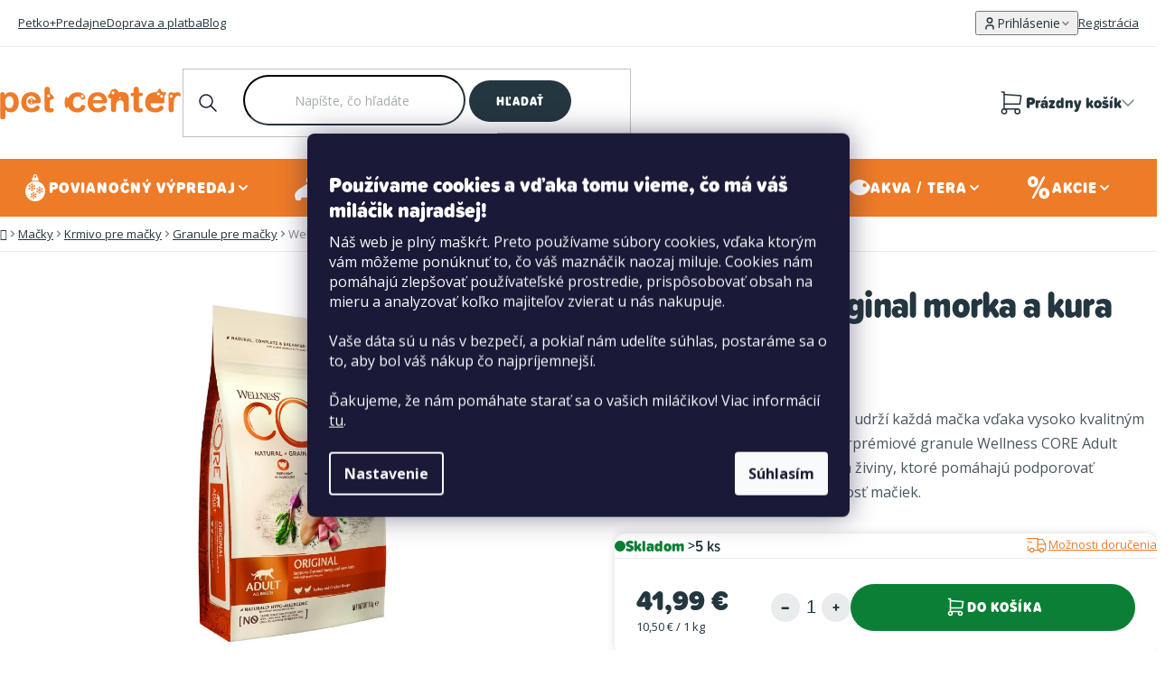

--- FILE ---
content_type: text/html; charset=utf-8
request_url: https://www.petcenter.sk/wellness-cat-original-morka-a-kura-4kg/
body_size: 33179
content:
<!doctype html><html lang="sk" dir="ltr" class="header-background-light external-fonts-loaded"><head><meta charset="utf-8" /><meta name="viewport" content="width=device-width,initial-scale=1" /><title>Wellness Cat Original morka a kura 4kg - PetCenter.sk</title><link rel="preconnect" href="https://cdn.myshoptet.com" /><link rel="dns-prefetch" href="https://cdn.myshoptet.com" /><link rel="preload" href="https://cdn.myshoptet.com/prj/dist/master/cms/libs/jquery/jquery-1.11.3.min.js" as="script" /><link href="https://cdn.myshoptet.com/prj/dist/master/shop/dist/font-shoptet-13.css.3c47e30adfa2e9e2683b.css" rel="stylesheet"><script>
dataLayer = [];
dataLayer.push({'shoptet' : {
    "pageId": 774,
    "pageType": "productDetail",
    "currency": "EUR",
    "currencyInfo": {
        "decimalSeparator": ",",
        "exchangeRate": 1,
        "priceDecimalPlaces": 2,
        "symbol": "\u20ac",
        "symbolLeft": 0,
        "thousandSeparator": " "
    },
    "language": "sk",
    "projectId": 356895,
    "product": {
        "id": 20163,
        "guid": "d88b0a3e-8d6f-11eb-80b7-ecf4bbd76e50",
        "hasVariants": false,
        "codes": [
            {
                "code": 348399,
                "quantity": "> 5",
                "stocks": [
                    {
                        "id": "ext",
                        "quantity": "> 5"
                    },
                    {
                        "id": 102,
                        "quantity": "> 5"
                    },
                    {
                        "id": 21,
                        "quantity": "5"
                    },
                    {
                        "id": 60,
                        "quantity": "5"
                    },
                    {
                        "id": 171,
                        "quantity": "5"
                    },
                    {
                        "id": 51,
                        "quantity": "4"
                    },
                    {
                        "id": 84,
                        "quantity": "4"
                    },
                    {
                        "id": 120,
                        "quantity": "4"
                    },
                    {
                        "id": 156,
                        "quantity": "4"
                    },
                    {
                        "id": 3,
                        "quantity": "3"
                    },
                    {
                        "id": 24,
                        "quantity": "3"
                    },
                    {
                        "id": 30,
                        "quantity": "3"
                    },
                    {
                        "id": 42,
                        "quantity": "3"
                    },
                    {
                        "id": 75,
                        "quantity": "3"
                    },
                    {
                        "id": 108,
                        "quantity": "3"
                    },
                    {
                        "id": 111,
                        "quantity": "3"
                    },
                    {
                        "id": 138,
                        "quantity": "3"
                    },
                    {
                        "id": 144,
                        "quantity": "3"
                    },
                    {
                        "id": 162,
                        "quantity": "3"
                    },
                    {
                        "id": 18,
                        "quantity": "2"
                    },
                    {
                        "id": 36,
                        "quantity": "2"
                    },
                    {
                        "id": 57,
                        "quantity": "2"
                    },
                    {
                        "id": 87,
                        "quantity": "2"
                    },
                    {
                        "id": 93,
                        "quantity": "2"
                    },
                    {
                        "id": 126,
                        "quantity": "2"
                    },
                    {
                        "id": 150,
                        "quantity": "2"
                    },
                    {
                        "id": 155,
                        "quantity": "2"
                    },
                    {
                        "id": 159,
                        "quantity": "2"
                    },
                    {
                        "id": 165,
                        "quantity": "2"
                    },
                    {
                        "id": 168,
                        "quantity": "2"
                    },
                    {
                        "id": 33,
                        "quantity": "1"
                    },
                    {
                        "id": 45,
                        "quantity": "1"
                    },
                    {
                        "id": 66,
                        "quantity": "1"
                    },
                    {
                        "id": 69,
                        "quantity": "1"
                    },
                    {
                        "id": 174,
                        "quantity": "1"
                    }
                ]
            }
        ],
        "code": "348399",
        "name": "Wellness Cat Original morka a kura 4kg",
        "appendix": "",
        "weight": "0",
        "manufacturer": "Wellness Core",
        "manufacturerGuid": "1EF53336DFD36D8AB9D9DA0BA3DED3EE",
        "currentCategory": "Ma\u010dky | Krmivo pre ma\u010dky | Granule pre ma\u010dky",
        "currentCategoryGuid": "b83d6e2c-19dc-11eb-90ab-b8ca3a6a5ac4",
        "defaultCategory": "Ma\u010dky | Krmivo pre ma\u010dky | Granule pre ma\u010dky",
        "defaultCategoryGuid": "b83d6e2c-19dc-11eb-90ab-b8ca3a6a5ac4",
        "currency": "EUR",
        "priceWithVat": 41.990000000000002
    },
    "stocks": [
        {
            "id": 69,
            "title": "Pet Center Bansk\u00e1 Bystrica (Tesco)",
            "isDeliveryPoint": 1,
            "visibleOnEshop": 1
        },
        {
            "id": 93,
            "title": "Pet Center Bansk\u00e1 Bystrica - Termin\u00e1l",
            "isDeliveryPoint": 1,
            "visibleOnEshop": 1
        },
        {
            "id": 33,
            "title": "Pet Center Bratislava - Lama\u010d (Gal\u00e9ria)",
            "isDeliveryPoint": 1,
            "visibleOnEshop": 1
        },
        {
            "id": 150,
            "title": "Pet Center Bratislava Petr\u017ealka",
            "isDeliveryPoint": 1,
            "visibleOnEshop": 1
        },
        {
            "id": 60,
            "title": "Pet Center BA Retro",
            "isDeliveryPoint": 1,
            "visibleOnEshop": 1
        },
        {
            "id": 36,
            "title": "Pet Center BA Saratov",
            "isDeliveryPoint": 1,
            "visibleOnEshop": 1
        },
        {
            "id": 126,
            "title": "Pet Center Bratislava Stanica Nivy",
            "isDeliveryPoint": 1,
            "visibleOnEshop": 1
        },
        {
            "id": 21,
            "title": "Pet Center BA Zlat\u00e9 piesky",
            "isDeliveryPoint": 1,
            "visibleOnEshop": 1
        },
        {
            "id": 3,
            "title": "Pet Center Brezno",
            "isDeliveryPoint": 1,
            "visibleOnEshop": 1
        },
        {
            "id": 108,
            "title": "Pet Center City Park Rovinka",
            "isDeliveryPoint": 1,
            "visibleOnEshop": 1
        },
        {
            "id": 159,
            "title": "Pet Center Dunajska Streda",
            "isDeliveryPoint": 1,
            "visibleOnEshop": 1
        },
        {
            "id": 18,
            "title": "Pet Center Ko\u0161ice - Optima",
            "isDeliveryPoint": 1,
            "visibleOnEshop": 1
        },
        {
            "id": 144,
            "title": "Pet Center Ko\u0161ice Urban",
            "isDeliveryPoint": 1,
            "visibleOnEshop": 1
        },
        {
            "id": 111,
            "title": "Pet Center Levo\u010da L\u00eddl",
            "isDeliveryPoint": 1,
            "visibleOnEshop": 1
        },
        {
            "id": 120,
            "title": "Pet Center Liptovsk\u00fd Mikul\u00e1\u0161",
            "isDeliveryPoint": 1,
            "visibleOnEshop": 1
        },
        {
            "id": 102,
            "title": "Pet Center Malacky Malavia",
            "isDeliveryPoint": 1,
            "visibleOnEshop": 1
        },
        {
            "id": 84,
            "title": "Pet Center Martin - Retail Park",
            "isDeliveryPoint": 1,
            "visibleOnEshop": 1
        },
        {
            "id": 156,
            "title": "Pet Center Michalovce",
            "isDeliveryPoint": 1,
            "visibleOnEshop": 1
        },
        {
            "id": 57,
            "title": "Pet Center Nitra",
            "isDeliveryPoint": 1,
            "visibleOnEshop": 1
        },
        {
            "id": 138,
            "title": "Pet Center Nitra Promen\u00e1da",
            "isDeliveryPoint": 1,
            "visibleOnEshop": 1
        },
        {
            "id": 165,
            "title": "Pet Center Nov\u00e9 Z\u00e1mky",
            "isDeliveryPoint": 1,
            "visibleOnEshop": 1
        },
        {
            "id": 75,
            "title": "Pet Center Poprad Max",
            "isDeliveryPoint": 1,
            "visibleOnEshop": 1
        },
        {
            "id": 171,
            "title": "Pet Center Pova\u017esk\u00e1 Bystrica",
            "isDeliveryPoint": 1,
            "visibleOnEshop": 1
        },
        {
            "id": 162,
            "title": "Pet Center Pre\u0161ov",
            "isDeliveryPoint": 1,
            "visibleOnEshop": 1
        },
        {
            "id": 87,
            "title": "Pet Center \u0160a\u013ea - Retail Park",
            "isDeliveryPoint": 1,
            "visibleOnEshop": 1
        },
        {
            "id": 24,
            "title": "Pet Center SNV Madaras",
            "isDeliveryPoint": 1,
            "visibleOnEshop": 1
        },
        {
            "id": 155,
            "title": "Pet Center The Mall Trnava",
            "isDeliveryPoint": 1,
            "visibleOnEshop": 1
        },
        {
            "id": 42,
            "title": "Pet Center Tren\u010d\u00edn - Max",
            "isDeliveryPoint": 1,
            "visibleOnEshop": 1
        },
        {
            "id": 45,
            "title": "Pet Center Trnava Gal\u00e9ria",
            "isDeliveryPoint": 1,
            "visibleOnEshop": 1
        },
        {
            "id": 30,
            "title": "Pet Center \u017dilina - Dube\u0148",
            "isDeliveryPoint": 1,
            "visibleOnEshop": 1
        },
        {
            "id": 51,
            "title": "Pet Center \u017dilina Mirage",
            "isDeliveryPoint": 1,
            "visibleOnEshop": 1
        },
        {
            "id": 66,
            "title": "Pet Center Zlat\u00e9 Moravce",
            "isDeliveryPoint": 1,
            "visibleOnEshop": 1
        },
        {
            "id": 168,
            "title": "PetCenter - Bratislava Eurovea",
            "isDeliveryPoint": 1,
            "visibleOnEshop": 1
        },
        {
            "id": 174,
            "title": "PetCenter \u017dilina Frambor",
            "isDeliveryPoint": 1,
            "visibleOnEshop": 1
        },
        {
            "id": "ext",
            "title": "Sklad",
            "isDeliveryPoint": 0,
            "visibleOnEshop": 1
        }
    ],
    "cartInfo": {
        "id": null,
        "freeShipping": false,
        "freeShippingFrom": 60,
        "leftToFreeGift": {
            "formattedPrice": "0 \u20ac",
            "priceLeft": 0
        },
        "freeGift": false,
        "leftToFreeShipping": {
            "priceLeft": 60,
            "dependOnRegion": 0,
            "formattedPrice": "60 \u20ac"
        },
        "discountCoupon": [],
        "getNoBillingShippingPrice": {
            "withoutVat": 0,
            "vat": 0,
            "withVat": 0
        },
        "cartItems": [],
        "taxMode": "ORDINARY"
    },
    "cart": [],
    "customer": {
        "priceRatio": 1,
        "priceListId": 1,
        "groupId": null,
        "registered": false,
        "mainAccount": false
    }
}});
dataLayer.push({'cookie_consent' : {
    "marketing": "denied",
    "analytics": "denied"
}});
document.addEventListener('DOMContentLoaded', function() {
    shoptet.consent.onAccept(function(agreements) {
        if (agreements.length == 0) {
            return;
        }
        dataLayer.push({
            'cookie_consent' : {
                'marketing' : (agreements.includes(shoptet.config.cookiesConsentOptPersonalisation)
                    ? 'granted' : 'denied'),
                'analytics': (agreements.includes(shoptet.config.cookiesConsentOptAnalytics)
                    ? 'granted' : 'denied')
            },
            'event': 'cookie_consent'
        });
    });
});
</script>

<!-- Google Tag Manager -->
<script>(function(w,d,s,l,i){w[l]=w[l]||[];w[l].push({'gtm.start':
new Date().getTime(),event:'gtm.js'});var f=d.getElementsByTagName(s)[0],
j=d.createElement(s),dl=l!='dataLayer'?'&l='+l:'';j.async=true;j.src=
'https://www.googletagmanager.com/gtm.js?id='+i+dl;f.parentNode.insertBefore(j,f);
})(window,document,'script','dataLayer','GTM-5KJ8ZTW');</script>
<!-- End Google Tag Manager -->

<meta property="og:type" content="website"><meta property="og:site_name" content="petcenter.sk"><meta property="og:url" content="https://www.petcenter.sk/wellness-cat-original-morka-a-kura-4kg/"><meta property="og:title" content="Wellness Cat Original morka a kura 4kg - PetCenter.sk"><meta name="author" content="PetCenter.sk"><meta name="web_author" content="Shoptet.sk"><meta name="dcterms.rightsHolder" content="www.petcenter.sk"><meta name="robots" content="index,follow"><meta property="og:image" content="https://cdn.myshoptet.com/usr/www.petcenter.sk/user/shop/big/20163-1_wellness-cat-original-morka-a-kura-4kg.jpg?644a4c3e"><meta property="og:description" content="Wellness Cat Original morka a kura 4kg"><meta name="description" content="Wellness Cat Original morka a kura 4kg"><meta name="google-site-verification" content="1u7WjH5sNkVxzoXFv3YH_FWGzDf8GEXi0pSRxApPqt0"><meta property="product:price:amount" content="41.99"><meta property="product:price:currency" content="EUR"><style>:root {--color-primary: #0C7F36;--color-primary-h: 142;--color-primary-s: 83%;--color-primary-l: 27%;--color-primary-hover: #0EA746;--color-primary-hover-h: 142;--color-primary-hover-s: 85%;--color-primary-hover-l: 35%;--color-secondary: #0C7F36;--color-secondary-h: 142;--color-secondary-s: 83%;--color-secondary-l: 27%;--color-secondary-hover: #0EA746;--color-secondary-hover-h: 142;--color-secondary-hover-s: 85%;--color-secondary-hover-l: 35%;--color-tertiary: #24363F;--color-tertiary-h: 200;--color-tertiary-s: 27%;--color-tertiary-l: 19%;--color-tertiary-hover: #24363F;--color-tertiary-hover-h: 200;--color-tertiary-hover-s: 27%;--color-tertiary-hover-l: 19%;--color-header-background: #ffffff;--template-font: "sans-serif";--template-headings-font: "sans-serif";--header-background-url: none;--cookies-notice-background: #1A1937;--cookies-notice-color: #F8FAFB;--cookies-notice-button-hover: #f5f5f5;--cookies-notice-link-hover: #27263f;--templates-update-management-preview-mode-content: "Náhľad aktualizácií šablóny je aktívny pre váš prehliadač."}</style>
    
    <link href="https://cdn.myshoptet.com/prj/dist/master/shop/dist/main-13.less.fdb02770e668ba5a70b5.css" rel="stylesheet" />
    
    <script>var shoptet = shoptet || {};</script>
    <script src="https://cdn.myshoptet.com/prj/dist/master/shop/dist/main-3g-header.js.05f199e7fd2450312de2.js"></script>
<!-- User include --><!-- api 491(143) html code header -->
<link rel="stylesheet" href="https://cdn.myshoptet.com/usr/api2.dklab.cz/user/documents/_doplnky/doprava/356895/13/356895_13.css" type="text/css" /><style>
        :root {
            --dklab-background-color: #000000;
            --dklab-foreground-color: #FFFFFF;
            --dklab-transport-background-color: #D8E28D;
            --dklab-transport-foreground-color: #24363F;
            --dklab-gift-background-color: #000000;
            --dklab-gift-foreground-color: #FFFFFF;
        }</style>
<!-- api 956(592) html code header -->
 <script type="text/javascript">var Targito = Targito || [];</script> <script type="text/javascript" defer src="https://cdn.targito.petcenter.sk/tr.js" data-id="a59349b1-7dae-474e-9aee-d2b83d915675" data-origin="petcenter_sk" data-domain="targito.petcenter.sk"> </script> <style type="text/css"> fieldset.stay-in-touch #sendNewsletter, fieldset.stay-in-touch [for=sendNewsletter] {display: none;} fieldset.stay-in-touch .form-group:first-child {margin: 0;} </style>
<!-- api 1415(1030) html code header -->
<script>
    var shoptetakReadingTimeSettings={"descriptionCut":false,"descriptionCutSize":"5"};

    const rootReading = document.documentElement;

    if ( shoptetakReadingTimeSettings.descriptionCut) {
        rootReading.setAttribute("desc-cut", "true");

        if (shoptetakReadingTimeSettings.descriptionCutSize) {
            rootReading.setAttribute("desc-cut-size", shoptetakReadingTimeSettings.descriptionCutSize);
        }
    }
</script>


<!-- api html code header -->
<!-- FV_STUDIO_SCRIPTS_BEGIN -->
<link href="https://cdn.myshoptet.com/usr/www.petcenter.cz/user/documents/fv-studio-app/fv-studio-app-style.min.css?v=1.302fv-proxy&v=1767857982&" rel="stylesheet" />
<!-- FV_STUDIO_SCRIPTS_END -->
<!-- service 1415(1030) html code header -->
<link rel="stylesheet" href="https://cdn.myshoptet.com/usr/shoptet.tomashlad.eu/user/documents/extras/reading-time/screen.css?v=0010"/>

<style>
.news-item .text .description, .news-item .description {
-webkit-box-orient: vertical;
}
.homepage-blog-wrapper .news-item .reading-time {
display: none;
}
</style>
<!-- service 1845(1410) html code header -->
<link rel="stylesheet" href="https://cdn.myshoptet.com/addons/jakubtursky/shoptet-header-info-bar-git/styles.header.min.css?f60db840acbc11eee00807551e091b8d8d11507b">
<!-- service 1240(857) html code header -->
<script>
var host = "www.petcenter.sk".replace(/(\.|\/|www)/g, '');
var src = "https://gateway.saimon.ai/" + host + "/loader.js"
var saimonScript = document.createElement('script');
saimonScript.src = src;
saimonScript.async = true;
saimonScript.fetchPriority = "high";
document.head.appendChild(saimonScript);

var timestamp = localStorage.getItem("sai-last-search");
var now = Date.now();

if (parseInt(timestamp) >= (now - 60 * 1000)) {
  document.documentElement.classList.add("--sai-search--active");
}
</script>

<style>
.--sai-search--active .in-vyhledavani #content {
	min-height: 90vh;
}

.--sai-search--active body:not(.--sai-result-page--inactive) #content .search-results-groups, 
.--sai-search--active body:not(.--sai-result-page--inactive) #content #products-found { 
	display: none; 
}
#sai--search-result-page #products-found,
#sai--search-result-page .search-results-groups{
	display: block !important; 
}
</style>
<!-- project html code header -->
<meta name="facebook-domain-verification" content="975lpvoivooabxtc8d6fj03fl4a7pi" />
<!--<script type="text/javascript" src="https://maps.googleapis.com/maps/api/js?key=AIzaSyBRdoX5HAgag5cAjHU3ZpcRYDV-JhOlD20"></script>-->
<script type="text/javascript" src="https://maps.googleapis.com/maps/api/js?key=AIzaSyDknZ0iGhD2ISTBBEl1d5k1t2DU_GnwpVE"></script>

<style>
html{opacity: 0; visibility: hidden;}
:root {
    --free-shipping-zero: '0 €';
    --free-shipping-target: '60 €';
}

#nav-manufacturers{
display: none !important;
}

/* Dočasné řešení problému se zoomováním při focusu v inputu Jakmile bude na ostré verzi zapnutý lougis box, tak toto prosím smazat */
#header .header-top .header-top-wrapper .search .search-input {
	font-size: 16px !important;
}

.in-krok-1 #orderFormButton.disabled{opacity:.7;pointer-events:none;cursor:not-allowed}
#personal-collection-wrapper > input {
display: none;
}
.stores-list.type-posts-listing #content .content-inner #newsWrapper {
display: none !important;
}
#header .header-bottom #navigation .navigation-in .menu-level-2 li.fv-megamenu-baners .items {
flex-direction: row;
}

.mobile .extended-banner-texts {
	position: relative;
}
</style>
<!-- Mapy.cz - pro prodejny -->
<link rel="stylesheet" href="https://unpkg.com/leaflet@1.9.4/dist/leaflet.css" integrity="sha256-p4NxAoJBhIIN+hmNHrzRCf9tD/miZyoHS5obTRR9BMY=" crossorigin="" />
<!-- / Mapy.cz - pro prodejny -->

<!-- MAPY AUTOCOMPLETE -->
<link rel="stylesheet" href="https://cdn.jsdelivr.net/npm/@tarekraafat/autocomplete.js@10.2.7/dist/css/autoComplete.02.min.css">
<!-- MAPY AUTOCOMPLETE -->

<link rel="stylesheet" href="https://cdnjs.cloudflare.com/ajax/libs/slick-carousel/1.9.0/slick.css" integrity="sha512-wR4oNhLBHf7smjy0K4oqzdWumd+r5/+6QO/vDda76MW5iug4PT7v86FoEkySIJft3XA0Ae6axhIvHrqwm793Nw==" crossorigin="anonymous" referrerpolicy="no-referrer" />
<!-- <link href="https://cdn.myshoptet.com/usr/www.petcenter.cz/user/documents/fv-studio-app/fv-studio-app-style.min.css?v=3.303fv-proxy&v" rel="stylesheet" /> -->
<script src="https://cdn.myshoptet.com/usr/www.petcenter.cz/user/documents/fv-studio-app/i18n/fv-studio-app-i18n-sk.js?fv-proxy&v=3.302" rel="preload" as="script" type="text/javascript"></script>


<!-- Tanganica pixel -->
<script>(function(w,d,s,l,i){w[l]=w[l]||[];w[l].push({'gtm.start':
new Date().getTime(),event:'gtm.js'});var f=d.getElementsByTagName(s)[0],
j=d.createElement(s),dl=l!='dataLayer'?'&l='+l:'';j.async=true;j.src=
'https://www.googletagmanager.com/gtm.js?id='+i+dl;f.parentNode.insertBefore(j,f);
})(window,document,'script','dataLayer','GTM-TRS5RSN');</script>
<!-- End Tanganica pixel -->

<meta name="facebook-domain-verification" content="b1xzbiqnki0f9wphic776pf35nt3ps" />

<!-- CJ Affiliate plugin settings -->
<script type='text/javascript' id='cjAffPluginSettingsTag'>
    var cjAffPluginSettings = {
        eid: '1562276',
        tid: '181368414906',
        aid: '437812',
        sd: 'collector.petcenter.sk',
        consent: {
            collectionMethod: 'latest',
            optInRequired: true,
            requiredConsentLevel: 'analytics',
        }
    };
</script>

<style>
.siteCookies__link {
	box-sizing: border-box;
}
</style>

<script>
const rubricCategories = [
{
  	url: "/blog/",
    title: "Blog",
  },
    {
  	url: "/vyziva--zdravie-a-starostlivost-o-milacikov/",
    title: "Výživa, zdravie a starostlivosť o miláčikov",
  },
    {
  	url: "/cestovanie-a-volny-cas-s-milacikmi/",
    title: "Cestovanie a voľný čas s miláčikmi"
  },
  {
  	url: "/vychova-a-vycvik/",
    title: "Výchova a výcvik"
  },
   {
  	url: "/akcia-s-petcentrom/",
    title: "Akcia s PetCentrom"
  },
];

const clickAndCollectUserSettings = {
	deliveryToStoreId: 4,
  collectInStoreId: 37,
  paymentInStoreId: 9,
  canBeDeliveredShippingStores: {
	  // 111: [3],
  },
};
</script>

<script type="text/javascript">
// Set webchat configuration
var daktelaGuiConfig = {
          "server":"https://petcenter.daktela.com/",
          "accessToken":"ns7nn1002297230s62o520no4rq9no66"
};
</script>
<!-- DISABLE SHOPTET SLIDER -->
<script>
!function(){if("homepage"===dataLayer[0].shoptet.pageType){let e=new MutationObserver(()=>{document.querySelector(".homepage-products-1.product-slider")&&window.shoptet&&window.shoptet.abilities&&window.shoptet.abilities.feature&&(shoptet.abilities.feature.product_slider=!1)});e.observe(document,{childList:!0,subtree:!0}),document.addEventListener("DOMContentLoaded",()=>{setTimeout(()=>{e.disconnect()},2e3)})}}();
</script> 

<!-- /User include --><link rel="shortcut icon" href="/favicon.ico" type="image/x-icon" /><link rel="canonical" href="https://www.petcenter.sk/wellness-cat-original-morka-a-kura-4kg/" />    <!-- Global site tag (gtag.js) - Google Analytics -->
    <script async src="https://www.googletagmanager.com/gtag/js?id=G-35PF42BBM6"></script>
    <script>
        
        window.dataLayer = window.dataLayer || [];
        function gtag(){dataLayer.push(arguments);}
        

                    console.debug('default consent data');

            gtag('consent', 'default', {"ad_storage":"denied","analytics_storage":"denied","ad_user_data":"denied","ad_personalization":"denied","wait_for_update":500});
            dataLayer.push({
                'event': 'default_consent'
            });
        
        gtag('js', new Date());

                gtag('config', 'UA-19487872-4', { 'groups': "UA" });
        
                gtag('config', 'G-35PF42BBM6', {"groups":"GA4","send_page_view":false,"content_group":"productDetail","currency":"EUR","page_language":"sk"});
        
                gtag('config', 'AW-736469811', {"allow_enhanced_conversions":true});
        
        
        
        
        
                    gtag('event', 'page_view', {"send_to":"GA4","page_language":"sk","content_group":"productDetail","currency":"EUR"});
        
                gtag('set', 'currency', 'EUR');

        gtag('event', 'view_item', {
            "send_to": "UA",
            "items": [
                {
                    "id": "348399",
                    "name": "Wellness Cat Original morka a kura 4kg",
                    "category": "Ma\u010dky \/ Krmivo pre ma\u010dky \/ Granule pre ma\u010dky",
                                        "brand": "Wellness Core",
                                                            "price": 34.14
                }
            ]
        });
        
        
        
        
        
                    gtag('event', 'view_item', {"send_to":"GA4","page_language":"sk","content_group":"productDetail","value":34.140000000000001,"currency":"EUR","items":[{"item_id":"348399","item_name":"Wellness Cat Original morka a kura 4kg","item_brand":"Wellness Core","item_category":"Ma\u010dky","item_category2":"Krmivo pre ma\u010dky","item_category3":"Granule pre ma\u010dky","price":34.140000000000001,"quantity":1,"index":0}]});
        
        
        
        
        
        
        
        document.addEventListener('DOMContentLoaded', function() {
            if (typeof shoptet.tracking !== 'undefined') {
                for (var id in shoptet.tracking.bannersList) {
                    gtag('event', 'view_promotion', {
                        "send_to": "UA",
                        "promotions": [
                            {
                                "id": shoptet.tracking.bannersList[id].id,
                                "name": shoptet.tracking.bannersList[id].name,
                                "position": shoptet.tracking.bannersList[id].position
                            }
                        ]
                    });
                }
            }

            shoptet.consent.onAccept(function(agreements) {
                if (agreements.length !== 0) {
                    console.debug('gtag consent accept');
                    var gtagConsentPayload =  {
                        'ad_storage': agreements.includes(shoptet.config.cookiesConsentOptPersonalisation)
                            ? 'granted' : 'denied',
                        'analytics_storage': agreements.includes(shoptet.config.cookiesConsentOptAnalytics)
                            ? 'granted' : 'denied',
                                                                                                'ad_user_data': agreements.includes(shoptet.config.cookiesConsentOptPersonalisation)
                            ? 'granted' : 'denied',
                        'ad_personalization': agreements.includes(shoptet.config.cookiesConsentOptPersonalisation)
                            ? 'granted' : 'denied',
                        };
                    console.debug('update consent data', gtagConsentPayload);
                    gtag('consent', 'update', gtagConsentPayload);
                    dataLayer.push(
                        { 'event': 'update_consent' }
                    );
                }
            });
        });
    </script>
<script>
    (function(t, r, a, c, k, i, n, g) { t['ROIDataObject'] = k;
    t[k]=t[k]||function(){ (t[k].q=t[k].q||[]).push(arguments) },t[k].c=i;n=r.createElement(a),
    g=r.getElementsByTagName(a)[0];n.async=1;n.src=c;g.parentNode.insertBefore(n,g)
    })(window, document, 'script', '//www.heureka.sk/ocm/sdk.js?source=shoptet&version=2&page=product_detail', 'heureka', 'sk');

    heureka('set_user_consent', 0);
</script>
</head><body class="desktop id-774 in-granule-pre-macky template-13 type-product type-detail one-column-body columns-mobile-2 columns-4 smart-labels-active ums_forms_redesign--off ums_a11y_category_page--on ums_discussion_rating_forms--off ums_flags_display_unification--on ums_a11y_login--on mobile-header-version-0"><noscript>
    <style>
        #header {
            padding-top: 0;
            position: relative !important;
            top: 0;
        }
        .header-navigation {
            position: relative !important;
        }
        .overall-wrapper {
            margin: 0 !important;
        }
        body:not(.ready) {
            visibility: visible !important;
        }
    </style>
    <div class="no-javascript">
        <div class="no-javascript__title">Musíte zmeniť nastavenie vášho prehliadača</div>
        <div class="no-javascript__text">Pozrite sa na: <a href="https://www.google.com/support/bin/answer.py?answer=23852">Ako povoliť JavaScript vo vašom prehliadači</a>.</div>
        <div class="no-javascript__text">Ak používate software na blokovanie reklám, možno bude potrebné, aby ste povolili JavaScript z tejto stránky.</div>
        <div class="no-javascript__text">Ďakujeme.</div>
    </div>
</noscript>

        <div id="fb-root"></div>
        <script>
            window.fbAsyncInit = function() {
                FB.init({
//                    appId            : 'your-app-id',
                    autoLogAppEvents : true,
                    xfbml            : true,
                    version          : 'v19.0'
                });
            };
        </script>
        <script async defer crossorigin="anonymous" src="https://connect.facebook.net/sk_SK/sdk.js"></script>
<!-- Google Tag Manager (noscript) -->
<noscript><iframe src="https://www.googletagmanager.com/ns.html?id=GTM-5KJ8ZTW"
height="0" width="0" style="display:none;visibility:hidden"></iframe></noscript>
<!-- End Google Tag Manager (noscript) -->

    <div class="siteCookies siteCookies--center siteCookies--dark js-siteCookies" role="dialog" data-testid="cookiesPopup" data-nosnippet>
        <div class="siteCookies__form">
            <div class="siteCookies__content">
                <div class="siteCookies__text">
                    <h4><span style="color: #ffffff;">Používame cookies a vďaka tomu vieme, čo má váš miláčik najradšej!</span></h4>
<p>Náš web je plný maškŕt. Preto používame súbory cookies, vďaka ktorým vám môžeme ponúknuť to, čo váš maznáčik naozaj miluje. Cookies nám pomáhajú zlepšovať používateľské prostredie, prispôsobovať obsah na mieru a analyzovať koľko majiteľov zvierat u nás nakupuje.<br /><br />Vaše dáta sú u nás v bezpečí, a pokiaľ nám udelíte súhlas, postaráme sa o to, aby bol váš nákup čo najpríjemnejší.<br /><br />Ďakujeme, že nám pomáhate starať sa o vašich miláčikov! Viac informácií <a href="/spracovanie-osobnych-udajov/" target="\" _blank="">tu</a>.</p>
                </div>
                <p class="siteCookies__links">
                    <button class="siteCookies__link js-cookies-settings" aria-label="Nastavenia cookies" data-testid="cookiesSettings">Nastavenie</button>
                </p>
            </div>
            <div class="siteCookies__buttonWrap">
                                <button class="siteCookies__button js-cookiesConsentSubmit" value="all" aria-label="Prijať cookies" data-testid="buttonCookiesAccept">Súhlasím</button>
            </div>
        </div>
        <script>
            document.addEventListener("DOMContentLoaded", () => {
                const siteCookies = document.querySelector('.js-siteCookies');
                document.addEventListener("scroll", shoptet.common.throttle(() => {
                    const st = document.documentElement.scrollTop;
                    if (st > 1) {
                        siteCookies.classList.add('siteCookies--scrolled');
                    } else {
                        siteCookies.classList.remove('siteCookies--scrolled');
                    }
                }, 100));
            });
        </script>
    </div>
<a href="#content" class="skip-link sr-only">Prejsť na obsah</a><div class="overall-wrapper"><div class="user-action"><div class="container">
    <div class="user-action-in">
                    <div id="login" class="user-action-login popup-widget login-widget" role="dialog" aria-labelledby="loginHeading">
        <div class="popup-widget-inner">
                            <h2 id="loginHeading">Prihlásenie k vášmu účtu</h2><div id="customerLogin"><form action="/action/Customer/Login/" method="post" id="formLoginIncluded" class="csrf-enabled formLogin" data-testid="formLogin"><input type="hidden" name="referer" value="" /><div class="form-group"><div class="input-wrapper email js-validated-element-wrapper no-label"><input type="email" name="email" class="form-control" autofocus placeholder="E-mailová adresa (napr. jan@novak.sk)" data-testid="inputEmail" autocomplete="email" required /></div></div><div class="form-group"><div class="input-wrapper password js-validated-element-wrapper no-label"><input type="password" name="password" class="form-control" placeholder="Heslo" data-testid="inputPassword" autocomplete="current-password" required /><span class="no-display">Nemôžete vyplniť toto pole</span><input type="text" name="surname" value="" class="no-display" /></div></div><div class="form-group"><div class="login-wrapper"><button type="submit" class="btn btn-secondary btn-text btn-login" data-testid="buttonSubmit">Prihlásiť sa</button><div class="password-helper"><a href="/registracia/" data-testid="signup" rel="nofollow">Nová registrácia</a><a href="/klient/zabudnute-heslo/" rel="nofollow">Zabudnuté heslo</a></div></div></div></form>
</div>                    </div>
    </div>

                <div id="cart-widget" class="user-action-cart popup-widget cart-widget loader-wrapper" data-testid="popupCartWidget" role="dialog" aria-hidden="true">
            <div class="popup-widget-inner cart-widget-inner place-cart-here">
                <div class="loader-overlay">
                    <div class="loader"></div>
                </div>
            </div>
        </div>
    </div>
</div>
</div><div class="top-navigation-bar" data-testid="topNavigationBar">

    <div class="container">

                            <div class="top-navigation-menu">
                <ul class="top-navigation-bar-menu">
                                            <li class="top-navigation-menu-item-3363">
                            <a href="/petko-plus/" title="Viac výhod pre vás aj vašich miláčikov – Petko+">Petko+</a>
                        </li>
                                            <li class="top-navigation-menu-item-3120">
                            <a href="/predajne/" title="Predajne">Predajne</a>
                        </li>
                                            <li class="top-navigation-menu-item-external-66">
                            <a href="/vsetko-o-nakupe/dodacie-a-platobne-podmienky/" title="Doprava a platba">Doprava a platba</a>
                        </li>
                                            <li class="top-navigation-menu-item-external-69">
                            <a href="/blog/" title="Blog">Blog</a>
                        </li>
                                    </ul>
                <div class="top-navigation-menu-trigger">Viac</div>
                <ul class="top-navigation-bar-menu-helper"></ul>
            </div>
        
        <div class="top-navigation-tools">
                        <button class="top-nav-button top-nav-button-login toggle-window" type="button" data-target="login" aria-haspopup="dialog" aria-controls="login" aria-expanded="false" data-testid="signin"><span>Prihlásenie</span></button>
    <a href="/registracia/" class="top-nav-button top-nav-button-register" data-testid="headerSignup">Registrácia</a>
        </div>

    </div>

</div>
<header id="header">
        <div class="header-top">
            <div class="container navigation-wrapper header-top-wrapper">
                <div class="site-name"><a href="/" data-testid="linkWebsiteLogo"><img src="https://cdn.myshoptet.com/usr/www.petcenter.sk/user/logos/petcenter-logo.svg" alt="PetCenter.sk" fetchpriority="low" /></a></div>                <div class="search" itemscope itemtype="https://schema.org/WebSite">
                    <meta itemprop="headline" content="Granule pre mačky"/><meta itemprop="url" content="https://www.petcenter.sk"/><meta itemprop="text" content="Wellness Cat Original morka a kura 4kg"/>                    <form action="/action/ProductSearch/prepareString/" method="post"
    id="formSearchForm" class="search-form compact-form js-search-main"
    itemprop="potentialAction" itemscope itemtype="https://schema.org/SearchAction" data-testid="searchForm">
    <fieldset>
        <meta itemprop="target"
            content="https://www.petcenter.sk/vyhladavanie/?string={string}"/>
        <input type="hidden" name="language" value="sk"/>
        
            
    <span class="search-input-icon" aria-hidden="true"></span>

<input
    type="search"
    name="string"
        class="query-input form-control search-input js-search-input"
    placeholder="Napíšte, čo hľadáte"
    autocomplete="off"
    required
    itemprop="query-input"
    aria-label="Vyhľadávanie"
    data-testid="searchInput"
>
            <button type="submit" class="btn btn-default search-button" data-testid="searchBtn">Hľadať</button>
        
    </fieldset>
</form>
                </div>
                <div class="navigation-buttons">
                    <a href="#" class="toggle-window" data-target="search" data-testid="linkSearchIcon"><span class="sr-only">Hľadať</span></a>
                        
    <a href="/kosik/" class="btn btn-icon toggle-window cart-count" data-target="cart" data-hover="true" data-redirect="true" data-testid="headerCart" rel="nofollow" aria-haspopup="dialog" aria-expanded="false" aria-controls="cart-widget">
        
                <span class="sr-only">Nákupný košík</span>
        
            <span class="cart-price visible-lg-inline-block" data-testid="headerCartPrice">
                                    Prázdny košík                            </span>
        
    
            </a>
                    <a href="#" class="toggle-window" data-target="navigation" data-testid="hamburgerMenu"></a>
                </div>
            </div>
        </div>
        <div class="header-bottom">
            <div class="container navigation-wrapper header-bottom-wrapper js-navigation-container">
                <nav id="navigation" aria-label="Hlavné menu" data-collapsible="true"><div class="navigation-in menu"><ul class="menu-level-1" role="menubar" data-testid="headerMenuItems"><li class="menu-item-3429 ext" role="none"><a href="/sezonna-ponuka-petcenter/" data-testid="headerMenuItem" role="menuitem" aria-haspopup="true" aria-expanded="false"><b>Povianočný výpredaj</b><span class="submenu-arrow"></span></a><ul class="menu-level-2" aria-label="Povianočný výpredaj" tabindex="-1" role="menu"><li class="menu-item-3558 has-third-level" role="none"><a href="/akcia-churu-3-1/" class="menu-image" data-testid="headerMenuItem" tabindex="-1" aria-hidden="true"><img src="data:image/svg+xml,%3Csvg%20width%3D%22140%22%20height%3D%22100%22%20xmlns%3D%22http%3A%2F%2Fwww.w3.org%2F2000%2Fsvg%22%3E%3C%2Fsvg%3E" alt="" aria-hidden="true" width="140" height="100"  data-src="https://cdn.myshoptet.com/usr/www.petcenter.sk/user/categories/thumb/petcenter_3_1_kategorie-1.jpg" fetchpriority="low" /></a><div><a href="/akcia-churu-3-1/" data-testid="headerMenuItem" role="menuitem"><span>Akcia Churu 3+1</span></a>
                                                    <ul class="menu-level-3" role="menu">
                                                                    <li class="menu-item-3561" role="none">
                                        <a href="/akcia-churu-3-1-pes/" data-testid="headerMenuItem" role="menuitem">
                                            Akcia Churu 3+1 Pes</a>,                                    </li>
                                                                    <li class="menu-item-3564" role="none">
                                        <a href="/akcia-churu-3-1-macka/" data-testid="headerMenuItem" role="menuitem">
                                            Akcia Churu 3+1 Mačka</a>                                    </li>
                                                            </ul>
                        </div></li><li class="menu-item-3567 has-third-level" role="none"><a href="/povianocny-vypredaj-pre-psov/" class="menu-image" data-testid="headerMenuItem" tabindex="-1" aria-hidden="true"><img src="data:image/svg+xml,%3Csvg%20width%3D%22140%22%20height%3D%22100%22%20xmlns%3D%22http%3A%2F%2Fwww.w3.org%2F2000%2Fsvg%22%3E%3C%2Fsvg%3E" alt="" aria-hidden="true" width="140" height="100"  data-src="https://cdn.myshoptet.com/usr/www.petcenter.sk/user/categories/thumb/povanocni_vyprodej_pro_psy_kategorie.jpg" fetchpriority="low" /></a><div><a href="/povianocny-vypredaj-pre-psov/" data-testid="headerMenuItem" role="menuitem"><span>Povianočný výpredaj pes</span></a>
                                                    <ul class="menu-level-3" role="menu">
                                                                    <li class="menu-item-3573" role="none">
                                        <a href="/povianocny-vypredaj-pre-psov---krmivo/" data-testid="headerMenuItem" role="menuitem">
                                            Krmivo pre psov</a>,                                    </li>
                                                                    <li class="menu-item-3585" role="none">
                                        <a href="/povianocny-vypredaj-pre-psov---ostatne/" data-testid="headerMenuItem" role="menuitem">
                                            Hračky a ostatné pre psov</a>                                    </li>
                                                            </ul>
                        </div></li><li class="menu-item-3570 has-third-level" role="none"><a href="/povianocny-vypredaj-pre-macky/" class="menu-image" data-testid="headerMenuItem" tabindex="-1" aria-hidden="true"><img src="data:image/svg+xml,%3Csvg%20width%3D%22140%22%20height%3D%22100%22%20xmlns%3D%22http%3A%2F%2Fwww.w3.org%2F2000%2Fsvg%22%3E%3C%2Fsvg%3E" alt="" aria-hidden="true" width="140" height="100"  data-src="https://cdn.myshoptet.com/usr/www.petcenter.sk/user/categories/thumb/povanocni_vyprodej_pro_kocky_kategorie.jpg" fetchpriority="low" /></a><div><a href="/povianocny-vypredaj-pre-macky/" data-testid="headerMenuItem" role="menuitem"><span>Povianočný výpredaj mačka</span></a>
                                                    <ul class="menu-level-3" role="menu">
                                                                    <li class="menu-item-3591" role="none">
                                        <a href="/povianocny-vypredaj-pre-macky---krmivo/" data-testid="headerMenuItem" role="menuitem">
                                            Krmivo pre mačky</a>,                                    </li>
                                                                    <li class="menu-item-3594" role="none">
                                        <a href="/povianocny-vypredaj-pre-macky---ostatne/" data-testid="headerMenuItem" role="menuitem">
                                            Hračky a ostatné pre mačky</a>                                    </li>
                                                            </ul>
                        </div></li></ul></li>
<li class="menu-item-699 ext" role="none"><a href="/psy/" data-testid="headerMenuItem" role="menuitem" aria-haspopup="true" aria-expanded="false"><b>Psy</b><span class="submenu-arrow"></span></a><ul class="menu-level-2" aria-label="Psy" tabindex="-1" role="menu"><li class="menu-item-2013 has-third-level" role="none"><a href="/krmivo-pre-psov/" class="menu-image" data-testid="headerMenuItem" tabindex="-1" aria-hidden="true"><img src="data:image/svg+xml,%3Csvg%20width%3D%22140%22%20height%3D%22100%22%20xmlns%3D%22http%3A%2F%2Fwww.w3.org%2F2000%2Fsvg%22%3E%3C%2Fsvg%3E" alt="" aria-hidden="true" width="140" height="100"  data-src="https://cdn.myshoptet.com/usr/www.petcenter.sk/user/categories/thumb/21618_nature-s-variety-original-medium-adult-s-tuniakom-12-kg.jpg" fetchpriority="low" /></a><div><a href="/krmivo-pre-psov/" data-testid="headerMenuItem" role="menuitem"><span>Krmivo pre psov</span></a>
                                                    <ul class="menu-level-3" role="menu">
                                                                    <li class="menu-item-771" role="none">
                                        <a href="/granule-pre-psov/" data-testid="headerMenuItem" role="menuitem">
                                            Granule pre psov</a>,                                    </li>
                                                                    <li class="menu-item-813" role="none">
                                        <a href="/konzervy-pre-psov/" data-testid="headerMenuItem" role="menuitem">
                                            Konzervy pre psov</a>,                                    </li>
                                                                    <li class="menu-item-855" role="none">
                                        <a href="/pastety-pre-psov/" data-testid="headerMenuItem" role="menuitem">
                                            Paštéty pre psov</a>,                                    </li>
                                                                    <li class="menu-item-1089" role="none">
                                        <a href="/kapsicky-pre-psov/" data-testid="headerMenuItem" role="menuitem">
                                            Kapsičky pre psov</a>,                                    </li>
                                                                    <li class="menu-item-1254" role="none">
                                        <a href="/mliecka-pre-stenata/" data-testid="headerMenuItem" role="menuitem">
                                            Mliečka pre šteňatá</a>,                                    </li>
                                                                    <li class="menu-item-2249" role="none">
                                        <a href="/pohare-pre-psov/" data-testid="headerMenuItem" role="menuitem">
                                            Poháre pre psov</a>                                    </li>
                                                            </ul>
                        </div></li><li class="menu-item-837 has-third-level" role="none"><a href="/maskrty-pre-psov/" class="menu-image" data-testid="headerMenuItem" tabindex="-1" aria-hidden="true"><img src="data:image/svg+xml,%3Csvg%20width%3D%22140%22%20height%3D%22100%22%20xmlns%3D%22http%3A%2F%2Fwww.w3.org%2F2000%2Fsvg%22%3E%3C%2Fsvg%3E" alt="" aria-hidden="true" width="140" height="100"  data-src="https://cdn.myshoptet.com/usr/www.petcenter.sk/user/categories/thumb/psi_pamlsky.jpg" fetchpriority="low" /></a><div><a href="/maskrty-pre-psov/" data-testid="headerMenuItem" role="menuitem"><span>Maškrty pre psov</span></a>
                                                    <ul class="menu-level-3" role="menu">
                                                                    <li class="menu-item-1056" role="none">
                                        <a href="/salamy-pre-psov/" data-testid="headerMenuItem" role="menuitem">
                                            Salámy pre psov</a>,                                    </li>
                                                                    <li class="menu-item-840" role="none">
                                        <a href="/suche-maskrty-pre-psov/" data-testid="headerMenuItem" role="menuitem">
                                            Suché maškrty pre psov</a>,                                    </li>
                                                                    <li class="menu-item-1137" role="none">
                                        <a href="/mokre-maskrty-pre-psov/" data-testid="headerMenuItem" role="menuitem">
                                            Mokré maškrty pre psov</a>,                                    </li>
                                                                    <li class="menu-item-1173" role="none">
                                        <a href="/dentalne-maskrty-pre-psov/" data-testid="headerMenuItem" role="menuitem">
                                            Dentálne maškrtky pre psov</a>,                                    </li>
                                                                    <li class="menu-item-1080" role="none">
                                        <a href="/zdravotne-maskrty-pre-psov/" data-testid="headerMenuItem" role="menuitem">
                                            Zdravotné maškrty pre psov</a>,                                    </li>
                                                                    <li class="menu-item-1140" role="none">
                                        <a href="/piskoty-a-susienky-pre-psov/" data-testid="headerMenuItem" role="menuitem">
                                            Piškóty a sušienky pre psov</a>,                                    </li>
                                                                    <li class="menu-item-3453" role="none">
                                        <a href="/kolagenove-maskrty-pre-psov/" data-testid="headerMenuItem" role="menuitem">
                                            Kolagénové maškrty pre psov</a>                                    </li>
                                                            </ul>
                        </div></li><li class="menu-item-816 has-third-level" role="none"><a href="/antiparazitika-pre-psov/" class="menu-image" data-testid="headerMenuItem" tabindex="-1" aria-hidden="true"><img src="data:image/svg+xml,%3Csvg%20width%3D%22140%22%20height%3D%22100%22%20xmlns%3D%22http%3A%2F%2Fwww.w3.org%2F2000%2Fsvg%22%3E%3C%2Fsvg%3E" alt="" aria-hidden="true" width="140" height="100"  data-src="https://cdn.myshoptet.com/usr/www.petcenter.sk/user/categories/thumb/psi_antiparazitika.jpg" fetchpriority="low" /></a><div><a href="/antiparazitika-pre-psov/" data-testid="headerMenuItem" role="menuitem"><span>Antiparazitiká pre psov</span></a>
                                                    <ul class="menu-level-3" role="menu">
                                                                    <li class="menu-item-1002" role="none">
                                        <a href="/antiparazitne-obojky-pre-psov/" data-testid="headerMenuItem" role="menuitem">
                                            Antiparazitné obojky pre psov</a>,                                    </li>
                                                                    <li class="menu-item-1296" role="none">
                                        <a href="/antiparazitne-sampony-pre-psov/" data-testid="headerMenuItem" role="menuitem">
                                            Antiparazitné šampony pre psov</a>,                                    </li>
                                                                    <li class="menu-item-1065" role="none">
                                        <a href="/antiparazitne-pipety--spot-on--pre-psov/" data-testid="headerMenuItem" role="menuitem">
                                            Antiparazitné pipety (spot-on) pre psov</a>,                                    </li>
                                                                    <li class="menu-item-819" role="none">
                                        <a href="/antiparazitne-spreje-pre-psov/" data-testid="headerMenuItem" role="menuitem">
                                            Antiparazitné spreje pre psov</a>,                                    </li>
                                                                    <li class="menu-item-843" role="none">
                                        <a href="/pomocky-na-klieste-pre-psov/" data-testid="headerMenuItem" role="menuitem">
                                            Pomôcky na kliešte pre psov</a>                                    </li>
                                                            </ul>
                        </div></li><li class="menu-item-897 has-third-level" role="none"><a href="/obojky--vodzky--postroje-a-nahubky/" class="menu-image" data-testid="headerMenuItem" tabindex="-1" aria-hidden="true"><img src="data:image/svg+xml,%3Csvg%20width%3D%22140%22%20height%3D%22100%22%20xmlns%3D%22http%3A%2F%2Fwww.w3.org%2F2000%2Fsvg%22%3E%3C%2Fsvg%3E" alt="" aria-hidden="true" width="140" height="100"  data-src="https://cdn.myshoptet.com/usr/www.petcenter.sk/user/categories/thumb/obojek.jpg" fetchpriority="low" /></a><div><a href="/obojky--vodzky--postroje-a-nahubky/" data-testid="headerMenuItem" role="menuitem"><span>Obojky, vôdzky, postroje a náhubky pre psov</span></a>
                                                    <ul class="menu-level-3" role="menu">
                                                                    <li class="menu-item-900" role="none">
                                        <a href="/obojky-pre-psov/" data-testid="headerMenuItem" role="menuitem">
                                            Obojky pre psov</a>,                                    </li>
                                                                    <li class="menu-item-903" role="none">
                                        <a href="/postroje-pre-psov/" data-testid="headerMenuItem" role="menuitem">
                                            Postroje pre psov</a>,                                    </li>
                                                                    <li class="menu-item-1101" role="none">
                                        <a href="/vodzky-pre-psov/" data-testid="headerMenuItem" role="menuitem">
                                            Vôdzky pre psov</a>,                                    </li>
                                                                    <li class="menu-item-1164" role="none">
                                        <a href="/nahubky-pre-psov/" data-testid="headerMenuItem" role="menuitem">
                                            Náhubky pre psov</a>,                                    </li>
                                                                    <li class="menu-item-1179" role="none">
                                        <a href="/elektricke-obojky-a-ploty-pre-psov/" data-testid="headerMenuItem" role="menuitem">
                                            Elektrické obojky a ploty pre psov</a>                                    </li>
                                                            </ul>
                        </div></li><li class="menu-item-975 has-third-level" role="none"><a href="/misky-pre-psov/" class="menu-image" data-testid="headerMenuItem" tabindex="-1" aria-hidden="true"><img src="data:image/svg+xml,%3Csvg%20width%3D%22140%22%20height%3D%22100%22%20xmlns%3D%22http%3A%2F%2Fwww.w3.org%2F2000%2Fsvg%22%3E%3C%2Fsvg%3E" alt="" aria-hidden="true" width="140" height="100"  data-src="https://cdn.myshoptet.com/usr/www.petcenter.sk/user/categories/thumb/psi_misky.jpg" fetchpriority="low" /></a><div><a href="/misky-pre-psov/" data-testid="headerMenuItem" role="menuitem"><span>Misky pre psov</span></a>
                                                    <ul class="menu-level-3" role="menu">
                                                                    <li class="menu-item-1824" role="none">
                                        <a href="/lizacie-podlozky-pre-psov/" data-testid="headerMenuItem" role="menuitem">
                                            Lízacie podložky pre psov</a>,                                    </li>
                                                                    <li class="menu-item-1215" role="none">
                                        <a href="/pamlskovniky-pre-psov/" data-testid="headerMenuItem" role="menuitem">
                                            Pamlskovníky pre psov</a>,                                    </li>
                                                                    <li class="menu-item-978" role="none">
                                        <a href="/cestovne-misky-pre-psov/" data-testid="headerMenuItem" role="menuitem">
                                            Cestovné misky pre psov</a>                                    </li>
                                                            </ul>
                        </div></li><li class="menu-item-744 has-third-level" role="none"><a href="/hracky-pre-psov/" class="menu-image" data-testid="headerMenuItem" tabindex="-1" aria-hidden="true"><img src="data:image/svg+xml,%3Csvg%20width%3D%22140%22%20height%3D%22100%22%20xmlns%3D%22http%3A%2F%2Fwww.w3.org%2F2000%2Fsvg%22%3E%3C%2Fsvg%3E" alt="" aria-hidden="true" width="140" height="100"  data-src="https://cdn.myshoptet.com/usr/www.petcenter.sk/user/categories/thumb/psi_hracky-1.jpg" fetchpriority="low" /></a><div><a href="/hracky-pre-psov/" data-testid="headerMenuItem" role="menuitem"><span>Hračky pre psov</span></a>
                                                    <ul class="menu-level-3" role="menu">
                                                                    <li class="menu-item-747" role="none">
                                        <a href="/hadzadla-pre-psov/" data-testid="headerMenuItem" role="menuitem">
                                            Hádzadlá pre psov</a>,                                    </li>
                                                                    <li class="menu-item-864" role="none">
                                        <a href="/pretahovadla-pre-psov/" data-testid="headerMenuItem" role="menuitem">
                                            Preťahovadlá pre psov</a>,                                    </li>
                                                                    <li class="menu-item-867" role="none">
                                        <a href="/piskacie-hracky-pre-psov/" data-testid="headerMenuItem" role="menuitem">
                                            Pískacie hračky pre psov</a>,                                    </li>
                                                                    <li class="menu-item-894" role="none">
                                        <a href="/maznacie-hracky-pre-psov/" data-testid="headerMenuItem" role="menuitem">
                                            Maznacie hračky pre psov</a>,                                    </li>
                                                                    <li class="menu-item-1092" role="none">
                                        <a href="/odolne-hracky-pre-psov/" data-testid="headerMenuItem" role="menuitem">
                                            Odolné hračky pre psov</a>,                                    </li>
                                                                    <li class="menu-item-861" role="none">
                                        <a href="/smart-hracky-pre-psov/" data-testid="headerMenuItem" role="menuitem">
                                            Smart hračky pre psov</a>,                                    </li>
                                                                    <li class="menu-item-1236" role="none">
                                        <a href="/vodne-a-chladiace-hracky-pre-psov/" data-testid="headerMenuItem" role="menuitem">
                                            Vodné a chladiace hračky pre psov</a>                                    </li>
                                                            </ul>
                        </div></li><li class="menu-item-951 has-third-level" role="none"><a href="/budy--pelechy--prepravky-a-ohradky-pre-psov/" class="menu-image" data-testid="headerMenuItem" tabindex="-1" aria-hidden="true"><img src="data:image/svg+xml,%3Csvg%20width%3D%22140%22%20height%3D%22100%22%20xmlns%3D%22http%3A%2F%2Fwww.w3.org%2F2000%2Fsvg%22%3E%3C%2Fsvg%3E" alt="" aria-hidden="true" width="140" height="100"  data-src="https://cdn.myshoptet.com/usr/www.petcenter.sk/user/categories/thumb/psi_pelisky.png" fetchpriority="low" /></a><div><a href="/budy--pelechy--prepravky-a-ohradky-pre-psov/" data-testid="headerMenuItem" role="menuitem"><span>Búdy, pelechy, prepravky a ohrádky pre psov</span></a>
                                                    <ul class="menu-level-3" role="menu">
                                                                    <li class="menu-item-954" role="none">
                                        <a href="/prepravky--tasky-pre-psov/" data-testid="headerMenuItem" role="menuitem">
                                            Prepravky, tašky pre psov</a>,                                    </li>
                                                                    <li class="menu-item-1047" role="none">
                                        <a href="/pelechy-pre-psov/" data-testid="headerMenuItem" role="menuitem">
                                            Pelechy pre psov</a>,                                    </li>
                                                                    <li class="menu-item-1104" role="none">
                                        <a href="/budy-pre-psov/" data-testid="headerMenuItem" role="menuitem">
                                            Búdy pre psov</a>,                                    </li>
                                                                    <li class="menu-item-3123" role="none">
                                        <a href="/ohradky-pre-psov/" data-testid="headerMenuItem" role="menuitem">
                                            Ohrádky a klece pre psov</a>,                                    </li>
                                                                    <li class="menu-item-1248" role="none">
                                        <a href="/chladiace-podlozky-pre-psov/" data-testid="headerMenuItem" role="menuitem">
                                            Chladiace podložky pre psov</a>                                    </li>
                                                            </ul>
                        </div></li><li class="menu-item-738 has-third-level" role="none"><a href="/kozmetika-a-hygiena-pre-psov/" class="menu-image" data-testid="headerMenuItem" tabindex="-1" aria-hidden="true"><img src="data:image/svg+xml,%3Csvg%20width%3D%22140%22%20height%3D%22100%22%20xmlns%3D%22http%3A%2F%2Fwww.w3.org%2F2000%2Fsvg%22%3E%3C%2Fsvg%3E" alt="" aria-hidden="true" width="140" height="100"  data-src="https://cdn.myshoptet.com/usr/www.petcenter.sk/user/categories/thumb/psi_kosmetika.jpg" fetchpriority="low" /></a><div><a href="/kozmetika-a-hygiena-pre-psov/" data-testid="headerMenuItem" role="menuitem"><span>Kozmetika a hygiena pre psov</span></a>
                                                    <ul class="menu-level-3" role="menu">
                                                                    <li class="menu-item-1044" role="none">
                                        <a href="/starostlivost-o-srst-psov/" data-testid="headerMenuItem" role="menuitem">
                                            Starostlivosť o srsť psov</a>,                                    </li>
                                                                    <li class="menu-item-1008" role="none">
                                        <a href="/sampony-a-kondicionery-pre-psov/" data-testid="headerMenuItem" role="menuitem">
                                            Šampóny a kondicionéry pre psov</a>,                                    </li>
                                                                    <li class="menu-item-960" role="none">
                                        <a href="/dentalnai-starostlivost-pre-psov/" data-testid="headerMenuItem" role="menuitem">
                                            Dentálna starostlivosť pre psov</a>,                                    </li>
                                                                    <li class="menu-item-1098" role="none">
                                        <a href="/starostlivost-o-labky-psov/" data-testid="headerMenuItem" role="menuitem">
                                            Starostlivosť o labky psov</a>,                                    </li>
                                                                    <li class="menu-item-1122" role="none">
                                        <a href="/ocna-a-usna-starostlivost-pre-psov/" data-testid="headerMenuItem" role="menuitem">
                                            Očná a ušná starostlivosť pre psov</a>,                                    </li>
                                                                    <li class="menu-item-741" role="none">
                                        <a href="/toalety--wc-a-plienky-pre-psov/" data-testid="headerMenuItem" role="menuitem">
                                            Toalety, WC a plienky pre psov</a>,                                    </li>
                                                                    <li class="menu-item-930" role="none">
                                        <a href="/cistice-a-odpudzovace-pre-psov/" data-testid="headerMenuItem" role="menuitem">
                                            Čističe a odpudzovače pre psov</a>,                                    </li>
                                                                    <li class="menu-item-1134" role="none">
                                        <a href="/vrecka-na-psie-exkrementy/" data-testid="headerMenuItem" role="menuitem">
                                            Vrecká na psie exkrementy</a>,                                    </li>
                                                                    <li class="menu-item-1191" role="none">
                                        <a href="/parfemy-pre-psov/" data-testid="headerMenuItem" role="menuitem">
                                            Parfémy pre psov</a>                                    </li>
                                                            </ul>
                        </div></li><li class="menu-item-1032 has-third-level" role="none"><a href="/vitaminy-a-lieciva-pre-psov/" class="menu-image" data-testid="headerMenuItem" tabindex="-1" aria-hidden="true"><img src="data:image/svg+xml,%3Csvg%20width%3D%22140%22%20height%3D%22100%22%20xmlns%3D%22http%3A%2F%2Fwww.w3.org%2F2000%2Fsvg%22%3E%3C%2Fsvg%3E" alt="" aria-hidden="true" width="140" height="100"  data-src="https://cdn.myshoptet.com/usr/www.petcenter.sk/user/categories/thumb/psi_vitaminy.jpg" fetchpriority="low" /></a><div><a href="/vitaminy-a-lieciva-pre-psov/" data-testid="headerMenuItem" role="menuitem"><span>Vitamíny a liečivá pre psov</span></a>
                                                    <ul class="menu-level-3" role="menu">
                                                                    <li class="menu-item-1035" role="none">
                                        <a href="/vitaminy-a-lieciva-pre-srst-psov/" data-testid="headerMenuItem" role="menuitem">
                                            Vitamíny a liečivá pre srsť psov</a>,                                    </li>
                                                                    <li class="menu-item-1038" role="none">
                                        <a href="/vitaminy-a-lieciva-pre-imunitu-psov/" data-testid="headerMenuItem" role="menuitem">
                                            Vitamíny a liečivá pre imunitu psov</a>,                                    </li>
                                                                    <li class="menu-item-1041" role="none">
                                        <a href="/doplnky-stravy-pre-psov/" data-testid="headerMenuItem" role="menuitem">
                                            Doplnky stravy pre psov</a>,                                    </li>
                                                                    <li class="menu-item-1143" role="none">
                                        <a href="/vitaminy-a-lieciva-pre-klby-psov/" data-testid="headerMenuItem" role="menuitem">
                                            Vitamíny a liečiva pre kĺby psov</a>,                                    </li>
                                                                    <li class="menu-item-1257" role="none">
                                        <a href="/vitaminy-a-lieciva-pre-nervy-psov/" data-testid="headerMenuItem" role="menuitem">
                                            Vitamíny a liečivá pre nervy psov</a>                                    </li>
                                                            </ul>
                        </div></li><li class="menu-item-918 has-third-level" role="none"><a href="/oblecenie-pre-psov/" class="menu-image" data-testid="headerMenuItem" tabindex="-1" aria-hidden="true"><img src="data:image/svg+xml,%3Csvg%20width%3D%22140%22%20height%3D%22100%22%20xmlns%3D%22http%3A%2F%2Fwww.w3.org%2F2000%2Fsvg%22%3E%3C%2Fsvg%3E" alt="" aria-hidden="true" width="140" height="100"  data-src="https://cdn.myshoptet.com/usr/www.petcenter.sk/user/categories/thumb/psi_oblecky.png" fetchpriority="low" /></a><div><a href="/oblecenie-pre-psov/" data-testid="headerMenuItem" role="menuitem"><span>Oblečenie pre psov</span></a>
                                                    <ul class="menu-level-3" role="menu">
                                                                    <li class="menu-item-1818" role="none">
                                        <a href="/zimne-oblecky-pre-psov/" data-testid="headerMenuItem" role="menuitem">
                                            Zimné oblečky pre psov</a>,                                    </li>
                                                                    <li class="menu-item-921" role="none">
                                        <a href="/plastenky-pre-psov/" data-testid="headerMenuItem" role="menuitem">
                                            Pláštenky pre psov</a>,                                    </li>
                                                                    <li class="menu-item-987" role="none">
                                        <a href="/ochrana-labiek-pre-psov/" data-testid="headerMenuItem" role="menuitem">
                                            Ochrana labiek pre psov</a>                                    </li>
                                                            </ul>
                        </div></li><li class="menu-item-942" role="none"><a href="/adresare-a-znamky-pre-psov/" class="menu-image" data-testid="headerMenuItem" tabindex="-1" aria-hidden="true"><img src="data:image/svg+xml,%3Csvg%20width%3D%22140%22%20height%3D%22100%22%20xmlns%3D%22http%3A%2F%2Fwww.w3.org%2F2000%2Fsvg%22%3E%3C%2Fsvg%3E" alt="" aria-hidden="true" width="140" height="100"  data-src="https://cdn.myshoptet.com/usr/www.petcenter.sk/user/categories/thumb/psi_znamky.jpg" fetchpriority="low" /></a><div><a href="/adresare-a-znamky-pre-psov/" data-testid="headerMenuItem" role="menuitem"><span>Adresáre a známky pre psov</span></a>
                        </div></li><li class="menu-item-909" role="none"><a href="/ostatne-doplnky-pre-psov/" class="menu-image" data-testid="headerMenuItem" tabindex="-1" aria-hidden="true"><img src="data:image/svg+xml,%3Csvg%20width%3D%22140%22%20height%3D%22100%22%20xmlns%3D%22http%3A%2F%2Fwww.w3.org%2F2000%2Fsvg%22%3E%3C%2Fsvg%3E" alt="" aria-hidden="true" width="140" height="100"  data-src="https://cdn.myshoptet.com/usr/www.petcenter.sk/user/categories/thumb/psi_ostatni.jpg" fetchpriority="low" /></a><div><a href="/ostatne-doplnky-pre-psov/" data-testid="headerMenuItem" role="menuitem"><span>Ostatné doplňky pre psov</span></a>
                        </div></li></ul></li>
<li class="menu-item-732 ext" role="none"><a href="/macky/" data-testid="headerMenuItem" role="menuitem" aria-haspopup="true" aria-expanded="false"><b>Mačky</b><span class="submenu-arrow"></span></a><ul class="menu-level-2" aria-label="Mačky" tabindex="-1" role="menu"><li class="menu-item-2019 has-third-level" role="none"><a href="/krmivo-pre-macky/" class="menu-image" data-testid="headerMenuItem" tabindex="-1" aria-hidden="true"><img src="data:image/svg+xml,%3Csvg%20width%3D%22140%22%20height%3D%22100%22%20xmlns%3D%22http%3A%2F%2Fwww.w3.org%2F2000%2Fsvg%22%3E%3C%2Fsvg%3E" alt="" aria-hidden="true" width="140" height="100"  data-src="https://cdn.myshoptet.com/usr/www.petcenter.sk/user/categories/thumb/21660_nature-s-variety-selected-cat-s-lososom-7-kg.jpg" fetchpriority="low" /></a><div><a href="/krmivo-pre-macky/" data-testid="headerMenuItem" role="menuitem"><span>Krmivo pre mačky</span></a>
                                                    <ul class="menu-level-3" role="menu">
                                                                    <li class="menu-item-774" role="none">
                                        <a href="/granule-pre-macky/" class="active" data-testid="headerMenuItem" role="menuitem">
                                            Granule pre mačky</a>,                                    </li>
                                                                    <li class="menu-item-858" role="none">
                                        <a href="/kapsicky-pre-macky/" data-testid="headerMenuItem" role="menuitem">
                                            Kapsičky pre mačky</a>,                                    </li>
                                                                    <li class="menu-item-807" role="none">
                                        <a href="/pastety-pre-macky/" data-testid="headerMenuItem" role="menuitem">
                                            Paštéty pre mačky</a>,                                    </li>
                                                                    <li class="menu-item-888" role="none">
                                        <a href="/konzervy-pre-macky/" data-testid="headerMenuItem" role="menuitem">
                                            Konzervy pre mačky</a>,                                    </li>
                                                                    <li class="menu-item-873" role="none">
                                        <a href="/mlieko-pre-macky/" data-testid="headerMenuItem" role="menuitem">
                                            Mlieko pre mačky</a>,                                    </li>
                                                                    <li class="menu-item-3459" role="none">
                                        <a href="/pohare-pre-macky/" data-testid="headerMenuItem" role="menuitem">
                                            Poháre pre mačky</a>                                    </li>
                                                            </ul>
                        </div></li><li class="menu-item-750 has-third-level" role="none"><a href="/maskrty-a-trava-pre-macky/" class="menu-image" data-testid="headerMenuItem" tabindex="-1" aria-hidden="true"><img src="data:image/svg+xml,%3Csvg%20width%3D%22140%22%20height%3D%22100%22%20xmlns%3D%22http%3A%2F%2Fwww.w3.org%2F2000%2Fsvg%22%3E%3C%2Fsvg%3E" alt="" aria-hidden="true" width="140" height="100"  data-src="https://cdn.myshoptet.com/usr/www.petcenter.sk/user/categories/thumb/kocky_pamlsky.jpg" fetchpriority="low" /></a><div><a href="/maskrty-a-trava-pre-macky/" data-testid="headerMenuItem" role="menuitem"><span>Maškrty a tráva pre mačky</span></a>
                                                    <ul class="menu-level-3" role="menu">
                                                                    <li class="menu-item-1083" role="none">
                                        <a href="/suche-maskrty-pre-macky/" data-testid="headerMenuItem" role="menuitem">
                                            Suché maškrty pre mačky</a>,                                    </li>
                                                                    <li class="menu-item-753" role="none">
                                        <a href="/mokre-maskrty-pre-macky/" data-testid="headerMenuItem" role="menuitem">
                                            Mokré maškrty pre mačky</a>,                                    </li>
                                                                    <li class="menu-item-762" role="none">
                                        <a href="/zdravotne-maskrty-a-trava-pre-macky/" data-testid="headerMenuItem" role="menuitem">
                                            Zdravotné maškrty a tráva pre mačky</a>,                                    </li>
                                                                    <li class="menu-item-1086" role="none">
                                        <a href="/susena-maska-a-dalsi-maskrty-pre-macky/" data-testid="headerMenuItem" role="menuitem">
                                            Sušené mäská a dalšie maškrty pre mačky</a>,                                    </li>
                                                                    <li class="menu-item-1053" role="none">
                                        <a href="/masove-salamky-pre-macky/" data-testid="headerMenuItem" role="menuitem">
                                            Mäsové salámky pre mačky</a>                                    </li>
                                                            </ul>
                        </div></li><li class="menu-item-735" role="none"><a href="/steliva-pre-macky/" class="menu-image" data-testid="headerMenuItem" tabindex="-1" aria-hidden="true"><img src="data:image/svg+xml,%3Csvg%20width%3D%22140%22%20height%3D%22100%22%20xmlns%3D%22http%3A%2F%2Fwww.w3.org%2F2000%2Fsvg%22%3E%3C%2Fsvg%3E" alt="" aria-hidden="true" width="140" height="100"  data-src="https://cdn.myshoptet.com/usr/www.petcenter.sk/user/categories/thumb/kocky_podestylky.jpg" fetchpriority="low" /></a><div><a href="/steliva-pre-macky/" data-testid="headerMenuItem" role="menuitem"><span>Stelivá pre mačky</span></a>
                        </div></li><li class="menu-item-822 has-third-level" role="none"><a href="/antiparazitika-pre-macky/" class="menu-image" data-testid="headerMenuItem" tabindex="-1" aria-hidden="true"><img src="data:image/svg+xml,%3Csvg%20width%3D%22140%22%20height%3D%22100%22%20xmlns%3D%22http%3A%2F%2Fwww.w3.org%2F2000%2Fsvg%22%3E%3C%2Fsvg%3E" alt="" aria-hidden="true" width="140" height="100"  data-src="https://cdn.myshoptet.com/usr/www.petcenter.sk/user/categories/thumb/kocky_antiparazitika.jpg" fetchpriority="low" /></a><div><a href="/antiparazitika-pre-macky/" data-testid="headerMenuItem" role="menuitem"><span>Antiparazitiká pre mačky</span></a>
                                                    <ul class="menu-level-3" role="menu">
                                                                    <li class="menu-item-1068" role="none">
                                        <a href="/antiparazitne-obojky-pre-macky/" data-testid="headerMenuItem" role="menuitem">
                                            Antiparazitné obojky pre mačky</a>,                                    </li>
                                                                    <li class="menu-item-1062" role="none">
                                        <a href="/antiparazitne-pipety--spot-on--pre-macky/" data-testid="headerMenuItem" role="menuitem">
                                            Antiparazitné pipety (spot-on) pre mačky</a>,                                    </li>
                                                                    <li class="menu-item-1059" role="none">
                                        <a href="/antiparazitne-spreje-pre-macky/" data-testid="headerMenuItem" role="menuitem">
                                            Antiparazitné spreje pre mačky</a>,                                    </li>
                                                                    <li class="menu-item-846" role="none">
                                        <a href="/pomocky-na-klieste-pre-macky/" data-testid="headerMenuItem" role="menuitem">
                                            Pomôcky na kliešte pre mačky</a>                                    </li>
                                                            </ul>
                        </div></li><li class="menu-item-879 has-third-level" role="none"><a href="/toalety-a-lopatky-pre-macky/" class="menu-image" data-testid="headerMenuItem" tabindex="-1" aria-hidden="true"><img src="data:image/svg+xml,%3Csvg%20width%3D%22140%22%20height%3D%22100%22%20xmlns%3D%22http%3A%2F%2Fwww.w3.org%2F2000%2Fsvg%22%3E%3C%2Fsvg%3E" alt="" aria-hidden="true" width="140" height="100"  data-src="https://cdn.myshoptet.com/usr/www.petcenter.sk/user/categories/thumb/kocky_wc.jpg" fetchpriority="low" /></a><div><a href="/toalety-a-lopatky-pre-macky/" data-testid="headerMenuItem" role="menuitem"><span>Toalety a lopatky pre mačky</span></a>
                                                    <ul class="menu-level-3" role="menu">
                                                                    <li class="menu-item-882" role="none">
                                        <a href="/toalety--wc-a-plieny-pre-macky/" data-testid="headerMenuItem" role="menuitem">
                                            Toalety, WC a plienky pre mačky</a>,                                    </li>
                                                                    <li class="menu-item-885" role="none">
                                        <a href="/lopatky--filtre--vrecka-pre-macky/" data-testid="headerMenuItem" role="menuitem">
                                            Lopatky, filtre, vrecká pre mačky</a>                                    </li>
                                                            </ul>
                        </div></li><li class="menu-item-849 has-third-level" role="none"><a href="/hracky-pre-macky/" class="menu-image" data-testid="headerMenuItem" tabindex="-1" aria-hidden="true"><img src="data:image/svg+xml,%3Csvg%20width%3D%22140%22%20height%3D%22100%22%20xmlns%3D%22http%3A%2F%2Fwww.w3.org%2F2000%2Fsvg%22%3E%3C%2Fsvg%3E" alt="" aria-hidden="true" width="140" height="100"  data-src="https://cdn.myshoptet.com/usr/www.petcenter.sk/user/categories/thumb/kocky_hracky.jpg" fetchpriority="low" /></a><div><a href="/hracky-pre-macky/" data-testid="headerMenuItem" role="menuitem"><span>Hračky pre mačky</span></a>
                                                    <ul class="menu-level-3" role="menu">
                                                                    <li class="menu-item-852" role="none">
                                        <a href="/hracky-pre-loveni-pre-macky/" data-testid="headerMenuItem" role="menuitem">
                                            Hračky pre lovenie pre mačky</a>,                                    </li>
                                                                    <li class="menu-item-1119" role="none">
                                        <a href="/drazditka-pre-macky/" data-testid="headerMenuItem" role="menuitem">
                                            Dráždítka pre mačky</a>,                                    </li>
                                                                    <li class="menu-item-1206" role="none">
                                        <a href="/maznacie-hracky-pre-macky/" data-testid="headerMenuItem" role="menuitem">
                                            Maznacie hračky pre mačky</a>,                                    </li>
                                                                    <li class="menu-item-969" role="none">
                                        <a href="/smart-hracky-pre-macky/" data-testid="headerMenuItem" role="menuitem">
                                            Smart hračky pre mačky</a>                                    </li>
                                                            </ul>
                        </div></li><li class="menu-item-981 has-third-level" role="none"><a href="/misky-pre-macky/" class="menu-image" data-testid="headerMenuItem" tabindex="-1" aria-hidden="true"><img src="data:image/svg+xml,%3Csvg%20width%3D%22140%22%20height%3D%22100%22%20xmlns%3D%22http%3A%2F%2Fwww.w3.org%2F2000%2Fsvg%22%3E%3C%2Fsvg%3E" alt="" aria-hidden="true" width="140" height="100"  data-src="https://cdn.myshoptet.com/usr/www.petcenter.sk/user/categories/thumb/kocky_misky.jpg" fetchpriority="low" /></a><div><a href="/misky-pre-macky/" data-testid="headerMenuItem" role="menuitem"><span>Misky pre mačky</span></a>
                                                    <ul class="menu-level-3" role="menu">
                                                                    <li class="menu-item-984" role="none">
                                        <a href="/cestovne-misky-pre-macky/" data-testid="headerMenuItem" role="menuitem">
                                            Cestovné misky pre mačky</a>,                                    </li>
                                                                    <li class="menu-item-1209" role="none">
                                        <a href="/podlozky-pod-misky-pre-macky/" data-testid="headerMenuItem" role="menuitem">
                                            Podložky pod misky pre mačky</a>,                                    </li>
                                                                    <li class="menu-item-1227" role="none">
                                        <a href="/krmidla-a-fontany-pre-macky/" data-testid="headerMenuItem" role="menuitem">
                                            Kŕmidlá a fontány pre mačky</a>,                                    </li>
                                                                    <li class="menu-item-1938" role="none">
                                        <a href="/lizacie-podlozky-pre-macky/" data-testid="headerMenuItem" role="menuitem">
                                            Lízacie podložky pre mačky</a>                                    </li>
                                                            </ul>
                        </div></li><li class="menu-item-945 has-third-level" role="none"><a href="/budy--pelechy-a-prepravky-pre-macky/" class="menu-image" data-testid="headerMenuItem" tabindex="-1" aria-hidden="true"><img src="data:image/svg+xml,%3Csvg%20width%3D%22140%22%20height%3D%22100%22%20xmlns%3D%22http%3A%2F%2Fwww.w3.org%2F2000%2Fsvg%22%3E%3C%2Fsvg%3E" alt="" aria-hidden="true" width="140" height="100"  data-src="https://cdn.myshoptet.com/usr/www.petcenter.sk/user/categories/thumb/kocky_prepravky.jpg" fetchpriority="low" /></a><div><a href="/budy--pelechy-a-prepravky-pre-macky/" data-testid="headerMenuItem" role="menuitem"><span>Búdy, pelechy a prepravky pre mačky</span></a>
                                                    <ul class="menu-level-3" role="menu">
                                                                    <li class="menu-item-1107" role="none">
                                        <a href="/pelechy-pre-macky/" data-testid="headerMenuItem" role="menuitem">
                                            Pelechy pre mačky</a>,                                    </li>
                                                                    <li class="menu-item-948" role="none">
                                        <a href="/prepravky--tasky-pre-macky/" data-testid="headerMenuItem" role="menuitem">
                                            Prepravky, tašky pre mačky</a>,                                    </li>
                                                                    <li class="menu-item-1110" role="none">
                                        <a href="/budy-a-teepee-pre-macky/" data-testid="headerMenuItem" role="menuitem">
                                            Búdy a teepee pre mačky</a>,                                    </li>
                                                                    <li class="menu-item-3018" role="none">
                                        <a href="/chladiace-podlozky-pre-macky/" data-testid="headerMenuItem" role="menuitem">
                                            Chladiace podložky pre mačky</a>                                    </li>
                                                            </ul>
                        </div></li><li class="menu-item-1155 has-third-level" role="none"><a href="/kozmetika-a-hygiena-pre-macky/" class="menu-image" data-testid="headerMenuItem" tabindex="-1" aria-hidden="true"><img src="data:image/svg+xml,%3Csvg%20width%3D%22140%22%20height%3D%22100%22%20xmlns%3D%22http%3A%2F%2Fwww.w3.org%2F2000%2Fsvg%22%3E%3C%2Fsvg%3E" alt="" aria-hidden="true" width="140" height="100"  data-src="https://cdn.myshoptet.com/usr/www.petcenter.sk/user/categories/thumb/5085.png" fetchpriority="low" /></a><div><a href="/kozmetika-a-hygiena-pre-macky/" data-testid="headerMenuItem" role="menuitem"><span>Kozmetika a hygiena pre mačky</span></a>
                                                    <ul class="menu-level-3" role="menu">
                                                                    <li class="menu-item-1176" role="none">
                                        <a href="/starostlivost-o-srst-pre-macky/" data-testid="headerMenuItem" role="menuitem">
                                            Starostlivosť o srsť pre mačky</a>,                                    </li>
                                                                    <li class="menu-item-1203" role="none">
                                        <a href="/sampony-a-kondicionery-pre-macky/" data-testid="headerMenuItem" role="menuitem">
                                            Šampóny a kondicionéry pre mačky</a>,                                    </li>
                                                                    <li class="menu-item-1200" role="none">
                                        <a href="/cistice-a-odpuzovace-pre-macky/" data-testid="headerMenuItem" role="menuitem">
                                            Čističe a odpudzovače pre mačky</a>,                                    </li>
                                                                    <li class="menu-item-1170" role="none">
                                        <a href="/ostatna-kozmetika-a-hygiena-pre-macky/" data-testid="headerMenuItem" role="menuitem">
                                            Ostatná kozmetika a hygiena pre mačky</a>                                    </li>
                                                            </ul>
                        </div></li><li class="menu-item-927" role="none"><a href="/skrabadla-a-odpocivadla-pre-macky/" class="menu-image" data-testid="headerMenuItem" tabindex="-1" aria-hidden="true"><img src="data:image/svg+xml,%3Csvg%20width%3D%22140%22%20height%3D%22100%22%20xmlns%3D%22http%3A%2F%2Fwww.w3.org%2F2000%2Fsvg%22%3E%3C%2Fsvg%3E" alt="" aria-hidden="true" width="140" height="100"  data-src="https://cdn.myshoptet.com/usr/www.petcenter.sk/user/categories/thumb/kocky_skrabadla.png" fetchpriority="low" /></a><div><a href="/skrabadla-a-odpocivadla-pre-macky/" data-testid="headerMenuItem" role="menuitem"><span>Škrabadlá a odpočívadlá pre mačky</span></a>
                        </div></li><li class="menu-item-1128 has-third-level" role="none"><a href="/obojky--vodzky-a-postroje-pre-macky/" class="menu-image" data-testid="headerMenuItem" tabindex="-1" aria-hidden="true"><img src="data:image/svg+xml,%3Csvg%20width%3D%22140%22%20height%3D%22100%22%20xmlns%3D%22http%3A%2F%2Fwww.w3.org%2F2000%2Fsvg%22%3E%3C%2Fsvg%3E" alt="" aria-hidden="true" width="140" height="100"  data-src="https://cdn.myshoptet.com/usr/www.petcenter.sk/user/categories/thumb/kocky_postroje.jpg" fetchpriority="low" /></a><div><a href="/obojky--vodzky-a-postroje-pre-macky/" data-testid="headerMenuItem" role="menuitem"><span>Obojky, vôdzky a postroje pre mačky</span></a>
                                                    <ul class="menu-level-3" role="menu">
                                                                    <li class="menu-item-1131" role="none">
                                        <a href="/obojky-pre-macky/" data-testid="headerMenuItem" role="menuitem">
                                            Obojky pre mačky</a>,                                    </li>
                                                                    <li class="menu-item-1188" role="none">
                                        <a href="/postroje-pre-macky/" data-testid="headerMenuItem" role="menuitem">
                                            Postroje pre mačky</a>                                    </li>
                                                            </ul>
                        </div></li><li class="menu-item-756" role="none"><a href="/pasty-pre-macky/" class="menu-image" data-testid="headerMenuItem" tabindex="-1" aria-hidden="true"><img src="data:image/svg+xml,%3Csvg%20width%3D%22140%22%20height%3D%22100%22%20xmlns%3D%22http%3A%2F%2Fwww.w3.org%2F2000%2Fsvg%22%3E%3C%2Fsvg%3E" alt="" aria-hidden="true" width="140" height="100"  data-src="https://cdn.myshoptet.com/usr/www.petcenter.sk/user/categories/thumb/kocky_pasty.png" fetchpriority="low" /></a><div><a href="/pasty-pre-macky/" data-testid="headerMenuItem" role="menuitem"><span>Pasty pre mačky</span></a>
                        </div></li><li class="menu-item-759" role="none"><a href="/ostatne-doplnky-pre-macky/" class="menu-image" data-testid="headerMenuItem" tabindex="-1" aria-hidden="true"><img src="data:image/svg+xml,%3Csvg%20width%3D%22140%22%20height%3D%22100%22%20xmlns%3D%22http%3A%2F%2Fwww.w3.org%2F2000%2Fsvg%22%3E%3C%2Fsvg%3E" alt="" aria-hidden="true" width="140" height="100"  data-src="https://cdn.myshoptet.com/usr/www.petcenter.sk/user/categories/thumb/psi_ostatni-1.jpg" fetchpriority="low" /></a><div><a href="/ostatne-doplnky-pre-macky/" data-testid="headerMenuItem" role="menuitem"><span>Ostatné doplňky pre mačky</span></a>
                        </div></li></ul></li>
<li class="menu-item-765 ext" role="none"><a href="/hlodavce/" data-testid="headerMenuItem" role="menuitem" aria-haspopup="true" aria-expanded="false"><b>Hlodavce</b><span class="submenu-arrow"></span></a><ul class="menu-level-2" aria-label="Hlodavce" tabindex="-1" role="menu"><li class="menu-item-801" role="none"><a href="/krmivo-pre-hlodavce/" class="menu-image" data-testid="headerMenuItem" tabindex="-1" aria-hidden="true"><img src="data:image/svg+xml,%3Csvg%20width%3D%22140%22%20height%3D%22100%22%20xmlns%3D%22http%3A%2F%2Fwww.w3.org%2F2000%2Fsvg%22%3E%3C%2Fsvg%3E" alt="" aria-hidden="true" width="140" height="100"  data-src="https://cdn.myshoptet.com/usr/www.petcenter.sk/user/categories/thumb/hlodavci_krmivo.jpg" fetchpriority="low" /></a><div><a href="/krmivo-pre-hlodavce/" data-testid="headerMenuItem" role="menuitem"><span>Krmivo pre hlodavce</span></a>
                        </div></li><li class="menu-item-999" role="none"><a href="/maskrty-pre-hlodavce/" class="menu-image" data-testid="headerMenuItem" tabindex="-1" aria-hidden="true"><img src="data:image/svg+xml,%3Csvg%20width%3D%22140%22%20height%3D%22100%22%20xmlns%3D%22http%3A%2F%2Fwww.w3.org%2F2000%2Fsvg%22%3E%3C%2Fsvg%3E" alt="" aria-hidden="true" width="140" height="100"  data-src="https://cdn.myshoptet.com/usr/www.petcenter.sk/user/categories/thumb/hlodavci_pamlsky.jpg" fetchpriority="low" /></a><div><a href="/maskrty-pre-hlodavce/" data-testid="headerMenuItem" role="menuitem"><span>Maškrty pre hlodavce</span></a>
                        </div></li><li class="menu-item-768" role="none"><a href="/podstielky-pre-hlodavce/" class="menu-image" data-testid="headerMenuItem" tabindex="-1" aria-hidden="true"><img src="data:image/svg+xml,%3Csvg%20width%3D%22140%22%20height%3D%22100%22%20xmlns%3D%22http%3A%2F%2Fwww.w3.org%2F2000%2Fsvg%22%3E%3C%2Fsvg%3E" alt="" aria-hidden="true" width="140" height="100"  data-src="https://cdn.myshoptet.com/usr/www.petcenter.sk/user/categories/thumb/hlodavci_podestylky.jpg" fetchpriority="low" /></a><div><a href="/podstielky-pre-hlodavce/" data-testid="headerMenuItem" role="menuitem"><span>Podstielky pre hlodavce</span></a>
                        </div></li><li class="menu-item-933" role="none"><a href="/napajacky-a-misky-pre-hlodavce/" class="menu-image" data-testid="headerMenuItem" tabindex="-1" aria-hidden="true"><img src="data:image/svg+xml,%3Csvg%20width%3D%22140%22%20height%3D%22100%22%20xmlns%3D%22http%3A%2F%2Fwww.w3.org%2F2000%2Fsvg%22%3E%3C%2Fsvg%3E" alt="" aria-hidden="true" width="140" height="100"  data-src="https://cdn.myshoptet.com/usr/www.petcenter.sk/user/categories/thumb/hlodavci_pitka.jpg" fetchpriority="low" /></a><div><a href="/napajacky-a-misky-pre-hlodavce/" data-testid="headerMenuItem" role="menuitem"><span>Napájačky a misky pre hlodavce</span></a>
                        </div></li><li class="menu-item-915" role="none"><a href="/klietky--prepravky-pre-hlodavce/" class="menu-image" data-testid="headerMenuItem" tabindex="-1" aria-hidden="true"><img src="data:image/svg+xml,%3Csvg%20width%3D%22140%22%20height%3D%22100%22%20xmlns%3D%22http%3A%2F%2Fwww.w3.org%2F2000%2Fsvg%22%3E%3C%2Fsvg%3E" alt="" aria-hidden="true" width="140" height="100"  data-src="https://cdn.myshoptet.com/usr/www.petcenter.sk/user/categories/thumb/hlodavci_klece.jpg" fetchpriority="low" /></a><div><a href="/klietky--prepravky-pre-hlodavce/" data-testid="headerMenuItem" role="menuitem"><span>Klietky, prepravky pre hlodavce</span></a>
                        </div></li><li class="menu-item-966 has-third-level" role="none"><a href="/doplnky-do-klietok-pre-hlodavce/" class="menu-image" data-testid="headerMenuItem" tabindex="-1" aria-hidden="true"><img src="data:image/svg+xml,%3Csvg%20width%3D%22140%22%20height%3D%22100%22%20xmlns%3D%22http%3A%2F%2Fwww.w3.org%2F2000%2Fsvg%22%3E%3C%2Fsvg%3E" alt="" aria-hidden="true" width="140" height="100"  data-src="https://cdn.myshoptet.com/usr/www.petcenter.sk/user/categories/thumb/hlodavci_doplnky.jpg" fetchpriority="low" /></a><div><a href="/doplnky-do-klietok-pre-hlodavce/" data-testid="headerMenuItem" role="menuitem"><span>Doplnky do klietok pre hlodavce</span></a>
                                                    <ul class="menu-level-3" role="menu">
                                                                    <li class="menu-item-3555" role="none">
                                        <a href="/pelechy-a-hamaky-pre-hlodavce/" data-testid="headerMenuItem" role="menuitem">
                                            Pelechy a hamaky pre hlodavce</a>                                    </li>
                                                            </ul>
                        </div></li><li class="menu-item-1167" role="none"><a href="/hracky-pre-hlodavce/" class="menu-image" data-testid="headerMenuItem" tabindex="-1" aria-hidden="true"><img src="data:image/svg+xml,%3Csvg%20width%3D%22140%22%20height%3D%22100%22%20xmlns%3D%22http%3A%2F%2Fwww.w3.org%2F2000%2Fsvg%22%3E%3C%2Fsvg%3E" alt="" aria-hidden="true" width="140" height="100"  data-src="https://cdn.myshoptet.com/usr/www.petcenter.sk/user/categories/thumb/hlodavci_hracky.jpg" fetchpriority="low" /></a><div><a href="/hracky-pre-hlodavce/" data-testid="headerMenuItem" role="menuitem"><span>Hračky pre hlodavce</span></a>
                        </div></li><li class="menu-item-876" role="none"><a href="/kozmetika--cistiace-piesky-pre-hlodavce/" class="menu-image" data-testid="headerMenuItem" tabindex="-1" aria-hidden="true"><img src="data:image/svg+xml,%3Csvg%20width%3D%22140%22%20height%3D%22100%22%20xmlns%3D%22http%3A%2F%2Fwww.w3.org%2F2000%2Fsvg%22%3E%3C%2Fsvg%3E" alt="" aria-hidden="true" width="140" height="100"  data-src="https://cdn.myshoptet.com/usr/www.petcenter.sk/user/categories/thumb/hlodavci_hreben.jpg" fetchpriority="low" /></a><div><a href="/kozmetika--cistiace-piesky-pre-hlodavce/" data-testid="headerMenuItem" role="menuitem"><span>Kozmetika, čistiace piesky pre hlodavce</span></a>
                        </div></li><li class="menu-item-1158" role="none"><a href="/postroje-pre-hlodavce/" class="menu-image" data-testid="headerMenuItem" tabindex="-1" aria-hidden="true"><img src="data:image/svg+xml,%3Csvg%20width%3D%22140%22%20height%3D%22100%22%20xmlns%3D%22http%3A%2F%2Fwww.w3.org%2F2000%2Fsvg%22%3E%3C%2Fsvg%3E" alt="" aria-hidden="true" width="140" height="100"  data-src="https://cdn.myshoptet.com/usr/www.petcenter.sk/user/categories/thumb/hlodavci_postroje.jpg" fetchpriority="low" /></a><div><a href="/postroje-pre-hlodavce/" data-testid="headerMenuItem" role="menuitem"><span>Postroje pre hlodavce</span></a>
                        </div></li></ul></li>
<li class="menu-item-825 ext" role="none"><a href="/vtaci/" data-testid="headerMenuItem" role="menuitem" aria-haspopup="true" aria-expanded="false"><b>Vtáci</b><span class="submenu-arrow"></span></a><ul class="menu-level-2" aria-label="Vtáci" tabindex="-1" role="menu"><li class="menu-item-828 has-third-level" role="none"><a href="/krmivo-pre-vtaky/" class="menu-image" data-testid="headerMenuItem" tabindex="-1" aria-hidden="true"><img src="data:image/svg+xml,%3Csvg%20width%3D%22140%22%20height%3D%22100%22%20xmlns%3D%22http%3A%2F%2Fwww.w3.org%2F2000%2Fsvg%22%3E%3C%2Fsvg%3E" alt="" aria-hidden="true" width="140" height="100"  data-src="https://cdn.myshoptet.com/usr/www.petcenter.sk/user/categories/thumb/ptaci_krmivo.jpg" fetchpriority="low" /></a><div><a href="/krmivo-pre-vtaky/" data-testid="headerMenuItem" role="menuitem"><span>Krmivo pre vtáky</span></a>
                                                    <ul class="menu-level-3" role="menu">
                                                                    <li class="menu-item-831" role="none">
                                        <a href="/krmivo-pre-andulky/" data-testid="headerMenuItem" role="menuitem">
                                            Krmivo pre andulky</a>,                                    </li>
                                                                    <li class="menu-item-834" role="none">
                                        <a href="/krmivo-pre-papagaje/" data-testid="headerMenuItem" role="menuitem">
                                            Krmivo pre papagáje</a>,                                    </li>
                                                                    <li class="menu-item-1095" role="none">
                                        <a href="/krmivo-pre-ine-vtaky/" data-testid="headerMenuItem" role="menuitem">
                                            Krmivo pre iné vtáky</a>,                                    </li>
                                                                    <li class="menu-item-1230" role="none">
                                        <a href="/krmivo-pre-vonkajsie-vtactvo/" data-testid="headerMenuItem" role="menuitem">
                                            Krmivo pre vonkajšie vtáctvo</a>                                    </li>
                                                            </ul>
                        </div></li><li class="menu-item-2034 has-third-level" role="none"><a href="/maskrty-a-vitaminy-pre-vtaky/" class="menu-image" data-testid="headerMenuItem" tabindex="-1" aria-hidden="true"><img src="data:image/svg+xml,%3Csvg%20width%3D%22140%22%20height%3D%22100%22%20xmlns%3D%22http%3A%2F%2Fwww.w3.org%2F2000%2Fsvg%22%3E%3C%2Fsvg%3E" alt="" aria-hidden="true" width="140" height="100"  data-src="https://cdn.myshoptet.com/usr/www.petcenter.sk/user/categories/thumb/15576_15696-pet-royal-stick-andulka-vejce-med-2ks.jpg" fetchpriority="low" /></a><div><a href="/maskrty-a-vitaminy-pre-vtaky/" data-testid="headerMenuItem" role="menuitem"><span>Maškrty a vitamíny pre vtáky</span></a>
                                                    <ul class="menu-level-3" role="menu">
                                                                    <li class="menu-item-990" role="none">
                                        <a href="/maskrty-pre-vtaky/" data-testid="headerMenuItem" role="menuitem">
                                            Maškrty pre vtáky</a>,                                    </li>
                                                                    <li class="menu-item-912" role="none">
                                        <a href="/vitaminy--mineraly-pre-vtaky/" data-testid="headerMenuItem" role="menuitem">
                                            Vitamíny, minerály pre vtáky</a>                                    </li>
                                                            </ul>
                        </div></li><li class="menu-item-906 has-third-level" role="none"><a href="/klietky--krmidla-pre-vtaky/" class="menu-image" data-testid="headerMenuItem" tabindex="-1" aria-hidden="true"><img src="data:image/svg+xml,%3Csvg%20width%3D%22140%22%20height%3D%22100%22%20xmlns%3D%22http%3A%2F%2Fwww.w3.org%2F2000%2Fsvg%22%3E%3C%2Fsvg%3E" alt="" aria-hidden="true" width="140" height="100"  data-src="https://cdn.myshoptet.com/usr/www.petcenter.sk/user/categories/thumb/ptaci_klec.jpg" fetchpriority="low" /></a><div><a href="/klietky--krmidla-pre-vtaky/" data-testid="headerMenuItem" role="menuitem"><span>Klietky, kŕmidlá pre vtáky</span></a>
                                                    <ul class="menu-level-3" role="menu">
                                                                    <li class="menu-item-1269" role="none">
                                        <a href="/krmidla-pre-vonkajsie-vtactvo/" data-testid="headerMenuItem" role="menuitem">
                                            Kŕmidlá pre vonkajšie vtáctvo</a>                                    </li>
                                                            </ul>
                        </div></li><li class="menu-item-963" role="none"><a href="/hracky-pre-vtaky/" class="menu-image" data-testid="headerMenuItem" tabindex="-1" aria-hidden="true"><img src="data:image/svg+xml,%3Csvg%20width%3D%22140%22%20height%3D%22100%22%20xmlns%3D%22http%3A%2F%2Fwww.w3.org%2F2000%2Fsvg%22%3E%3C%2Fsvg%3E" alt="" aria-hidden="true" width="140" height="100"  data-src="https://cdn.myshoptet.com/usr/www.petcenter.sk/user/categories/thumb/ptaci_hracky.jpg" fetchpriority="low" /></a><div><a href="/hracky-pre-vtaky/" data-testid="headerMenuItem" role="menuitem"><span>Hračky pre vtáky</span></a>
                        </div></li><li class="menu-item-972" role="none"><a href="/kozmetika--hygiena-pre-vtaky/" class="menu-image" data-testid="headerMenuItem" tabindex="-1" aria-hidden="true"><img src="data:image/svg+xml,%3Csvg%20width%3D%22140%22%20height%3D%22100%22%20xmlns%3D%22http%3A%2F%2Fwww.w3.org%2F2000%2Fsvg%22%3E%3C%2Fsvg%3E" alt="" aria-hidden="true" width="140" height="100"  data-src="https://cdn.myshoptet.com/usr/www.petcenter.sk/user/categories/thumb/ptaci_kosmetika.jpg" fetchpriority="low" /></a><div><a href="/kozmetika--hygiena-pre-vtaky/" data-testid="headerMenuItem" role="menuitem"><span>Kozmetika, hygiena pre vtáky</span></a>
                        </div></li></ul></li>
<li class="menu-item-3051 ext" role="none"><a href="/akva-tera/" data-testid="headerMenuItem" role="menuitem" aria-haspopup="true" aria-expanded="false"><b>Akva / Tera</b><span class="submenu-arrow"></span></a><ul class="menu-level-2" aria-label="Akva / Tera" tabindex="-1" role="menu"><li class="menu-item-711 has-third-level" role="none"><a href="/akvaristika/" class="menu-image" data-testid="headerMenuItem" tabindex="-1" aria-hidden="true"><img src="data:image/svg+xml,%3Csvg%20width%3D%22140%22%20height%3D%22100%22%20xmlns%3D%22http%3A%2F%2Fwww.w3.org%2F2000%2Fsvg%22%3E%3C%2Fsvg%3E" alt="" aria-hidden="true" width="140" height="100"  data-src="https://cdn.myshoptet.com/usr/www.petcenter.sk/user/categories/thumb/ezgif-2-7d84be14ce.jpg" fetchpriority="low" /></a><div><a href="/akvaristika/" data-testid="headerMenuItem" role="menuitem"><span>Akvaristika</span></a>
                                                    <ul class="menu-level-3" role="menu">
                                                                    <li class="menu-item-777" role="none">
                                        <a href="/krmivo-pre-akvariove-ryby/" data-testid="headerMenuItem" role="menuitem">
                                            Krmivo pre akváriové ryby</a>,                                    </li>
                                                                    <li class="menu-item-1263" role="none">
                                        <a href="/lieciva-pre-akvariove-ryby/" data-testid="headerMenuItem" role="menuitem">
                                            Liečivá pre akváriové ryby</a>,                                    </li>
                                                                    <li class="menu-item-723" role="none">
                                        <a href="/technika-do-akvarii/" data-testid="headerMenuItem" role="menuitem">
                                            Technika do akvárií</a>,                                    </li>
                                                                    <li class="menu-item-1218" role="none">
                                        <a href="/chemia-a-uprava-vody-v-akvariach/" data-testid="headerMenuItem" role="menuitem">
                                            Chémia a úprava vody v akváriách</a>,                                    </li>
                                                                    <li class="menu-item-1005" role="none">
                                        <a href="/substraty--pisky--strky-do-akvarii/" data-testid="headerMenuItem" role="menuitem">
                                            Substráty, piesky, štrky do akvárií</a>,                                    </li>
                                                                    <li class="menu-item-1146" role="none">
                                        <a href="/akvaria-a-akvarijne-sety/" data-testid="headerMenuItem" role="menuitem">
                                            Akvária a akvarijne sety</a>,                                    </li>
                                                                    <li class="menu-item-1077" role="none">
                                        <a href="/dekoracie-do-akvarii/" data-testid="headerMenuItem" role="menuitem">
                                            Dekorácie do akvárií</a>,                                    </li>
                                                                    <li class="menu-item-786" role="none">
                                        <a href="/rastliny-do-akvarii/" data-testid="headerMenuItem" role="menuitem">
                                            Rastliny do akvárií</a>,                                    </li>
                                                                    <li class="menu-item-924" role="none">
                                        <a href="/prislusenstvo-pre-akvaria/" data-testid="headerMenuItem" role="menuitem">
                                            Príslušenstvo pre akvária</a>,                                    </li>
                                                                    <li class="menu-item-1233" role="none">
                                        <a href="/jazierka-a-prislusenstvo/" data-testid="headerMenuItem" role="menuitem">
                                            Jazierka a príslušenstvo</a>                                    </li>
                                                            </ul>
                        </div></li><li class="menu-item-714 has-third-level" role="none"><a href="/teraristika/" class="menu-image" data-testid="headerMenuItem" tabindex="-1" aria-hidden="true"><img src="data:image/svg+xml,%3Csvg%20width%3D%22140%22%20height%3D%22100%22%20xmlns%3D%22http%3A%2F%2Fwww.w3.org%2F2000%2Fsvg%22%3E%3C%2Fsvg%3E" alt="" aria-hidden="true" width="140" height="100"  data-src="https://cdn.myshoptet.com/usr/www.petcenter.sk/user/categories/thumb/terarijn__.jpg" fetchpriority="low" /></a><div><a href="/teraristika/" data-testid="headerMenuItem" role="menuitem"><span>Teraristika</span></a>
                                                    <ul class="menu-level-3" role="menu">
                                                                    <li class="menu-item-789" role="none">
                                        <a href="/krmivo-pre-terarijne-zvierata/" data-testid="headerMenuItem" role="menuitem">
                                            Krmivo pre terarijné zvieratá</a>,                                    </li>
                                                                    <li class="menu-item-936" role="none">
                                        <a href="/piesky-a-substraty-do-terarii/" data-testid="headerMenuItem" role="menuitem">
                                            Piesky a substráty do terárií</a>,                                    </li>
                                                                    <li class="menu-item-1212" role="none">
                                        <a href="/teraria--zelvaria/" data-testid="headerMenuItem" role="menuitem">
                                            Terária, želvária</a>,                                    </li>
                                                                    <li class="menu-item-1026" role="none">
                                        <a href="/technika-do-teraria/" data-testid="headerMenuItem" role="menuitem">
                                            Technika do terária</a>,                                    </li>
                                                                    <li class="menu-item-2997" role="none">
                                        <a href="/vybavenie-terarii/" data-testid="headerMenuItem" role="menuitem">
                                            Vybavenie terárií</a>,                                    </li>
                                                                    <li class="menu-item-2991" role="none">
                                        <a href="/dekoracie-do-terarii/" data-testid="headerMenuItem" role="menuitem">
                                            Dekorácie do terárii</a>,                                    </li>
                                                                    <li class="menu-item-2994" role="none">
                                        <a href="/ostatne-doplnky-do-terarii/" data-testid="headerMenuItem" role="menuitem">
                                            Ostatné doplňky do terárií</a>                                    </li>
                                                            </ul>
                        </div></li></ul></li>
<li class="menu-item-1608 ext" role="none"><a href="/akcie/" data-testid="headerMenuItem" role="menuitem" aria-haspopup="true" aria-expanded="false"><b>Akcie</b><span class="submenu-arrow"></span></a><ul class="menu-level-2" aria-label="Akcie" tabindex="-1" role="menu"><li class="menu-item-3036" role="none"><a href="/krmivo-a-maskrty-pre-psov-akcia/" class="menu-image" data-testid="headerMenuItem" tabindex="-1" aria-hidden="true"><img src="data:image/svg+xml,%3Csvg%20width%3D%22140%22%20height%3D%22100%22%20xmlns%3D%22http%3A%2F%2Fwww.w3.org%2F2000%2Fsvg%22%3E%3C%2Fsvg%3E" alt="" aria-hidden="true" width="140" height="100"  data-src="https://cdn.myshoptet.com/usr/www.petcenter.sk/user/categories/thumb/pamlsek_pro_psy.jpg" fetchpriority="low" /></a><div><a href="/krmivo-a-maskrty-pre-psov-akcia/" data-testid="headerMenuItem" role="menuitem"><span>Krmivo a maškrty pre psov - AKCIA</span></a>
                        </div></li><li class="menu-item-3033" role="none"><a href="/krmivo-a-maskrty-pre-macky-akcia/" class="menu-image" data-testid="headerMenuItem" tabindex="-1" aria-hidden="true"><img src="data:image/svg+xml,%3Csvg%20width%3D%22140%22%20height%3D%22100%22%20xmlns%3D%22http%3A%2F%2Fwww.w3.org%2F2000%2Fsvg%22%3E%3C%2Fsvg%3E" alt="" aria-hidden="true" width="140" height="100"  data-src="https://cdn.myshoptet.com/usr/www.petcenter.sk/user/categories/thumb/pamlsky_pro_ko__ky.jpg" fetchpriority="low" /></a><div><a href="/krmivo-a-maskrty-pre-macky-akcia/" data-testid="headerMenuItem" role="menuitem"><span>Krmivo a maškrty pre mačky - AKCIA</span></a>
                        </div></li><li class="menu-item-3117" role="none"><a href="/steliva-pre-macky-akcia/" class="menu-image" data-testid="headerMenuItem" tabindex="-1" aria-hidden="true"><img src="data:image/svg+xml,%3Csvg%20width%3D%22140%22%20height%3D%22100%22%20xmlns%3D%22http%3A%2F%2Fwww.w3.org%2F2000%2Fsvg%22%3E%3C%2Fsvg%3E" alt="" aria-hidden="true" width="140" height="100"  data-src="https://cdn.myshoptet.com/usr/www.petcenter.sk/user/categories/thumb/stelivo_pro_ko__ky.jpg" fetchpriority="low" /></a><div><a href="/steliva-pre-macky-akcia/" data-testid="headerMenuItem" role="menuitem"><span>Stelivá pre mačky - AKCIA</span></a>
                        </div></li><li class="menu-item-3027" role="none"><a href="/krmivo-pre-hlodavce-akcia/" class="menu-image" data-testid="headerMenuItem" tabindex="-1" aria-hidden="true"><img src="data:image/svg+xml,%3Csvg%20width%3D%22140%22%20height%3D%22100%22%20xmlns%3D%22http%3A%2F%2Fwww.w3.org%2F2000%2Fsvg%22%3E%3C%2Fsvg%3E" alt="" aria-hidden="true" width="140" height="100"  data-src="https://cdn.myshoptet.com/usr/www.petcenter.sk/user/categories/thumb/krmivo_a_pamlsky_pro_hlodavce.jpg" fetchpriority="low" /></a><div><a href="/krmivo-pre-hlodavce-akcia/" data-testid="headerMenuItem" role="menuitem"><span>Krmivo pre hlodavce - AKCIA</span></a>
                        </div></li><li class="menu-item-3030" role="none"><a href="/krmivo-pre-vtaky-akcia/" class="menu-image" data-testid="headerMenuItem" tabindex="-1" aria-hidden="true"><img src="data:image/svg+xml,%3Csvg%20width%3D%22140%22%20height%3D%22100%22%20xmlns%3D%22http%3A%2F%2Fwww.w3.org%2F2000%2Fsvg%22%3E%3C%2Fsvg%3E" alt="" aria-hidden="true" width="140" height="100"  data-src="https://cdn.myshoptet.com/usr/www.petcenter.sk/user/categories/thumb/pt__ci_krmivo.jpg" fetchpriority="low" /></a><div><a href="/krmivo-pre-vtaky-akcia/" data-testid="headerMenuItem" role="menuitem"><span>Krmivo pre vtáky - AKCIA</span></a>
                        </div></li><li class="menu-item-3021" role="none"><a href="/krmivo-pre-akvariove-ryby-akcia/" class="menu-image" data-testid="headerMenuItem" tabindex="-1" aria-hidden="true"><img src="data:image/svg+xml,%3Csvg%20width%3D%22140%22%20height%3D%22100%22%20xmlns%3D%22http%3A%2F%2Fwww.w3.org%2F2000%2Fsvg%22%3E%3C%2Fsvg%3E" alt="" aria-hidden="true" width="140" height="100"  data-src="https://cdn.myshoptet.com/usr/www.petcenter.sk/user/categories/thumb/krmivo_pro_rybi__ky.jpg" fetchpriority="low" /></a><div><a href="/krmivo-pre-akvariove-ryby-akcia/" data-testid="headerMenuItem" role="menuitem"><span>Krmivo pre akváriové ryby - AKCIA</span></a>
                        </div></li><li class="menu-item-3024" role="none"><a href="/krmivo-pre-terarijne-zvierata-akcia/" class="menu-image" data-testid="headerMenuItem" tabindex="-1" aria-hidden="true"><img src="data:image/svg+xml,%3Csvg%20width%3D%22140%22%20height%3D%22100%22%20xmlns%3D%22http%3A%2F%2Fwww.w3.org%2F2000%2Fsvg%22%3E%3C%2Fsvg%3E" alt="" aria-hidden="true" width="140" height="100"  data-src="https://cdn.myshoptet.com/usr/www.petcenter.sk/user/categories/thumb/krmivo_pro_terarijn__.jpg" fetchpriority="low" /></a><div><a href="/krmivo-pre-terarijne-zvierata-akcia/" data-testid="headerMenuItem" role="menuitem"><span>Krmivo pre terarijné zvieratá - AKCIA</span></a>
                        </div></li><li class="menu-item-2401" role="none"><a href="/vypredaj/" class="menu-image" data-testid="headerMenuItem" tabindex="-1" aria-hidden="true"><img src="data:image/svg+xml,%3Csvg%20width%3D%22140%22%20height%3D%22100%22%20xmlns%3D%22http%3A%2F%2Fwww.w3.org%2F2000%2Fsvg%22%3E%3C%2Fsvg%3E" alt="" aria-hidden="true" width="140" height="100"  data-src="https://cdn.myshoptet.com/usr/www.petcenter.sk/user/categories/thumb/v__prodej_1-1.jpg" fetchpriority="low" /></a><div><a href="/vypredaj/" data-testid="headerMenuItem" role="menuitem"><span>VÝPREDAJ</span></a>
                        </div></li><li class="menu-item-3426" role="none"><a href="/zachran-mnamku-a-usetri/" class="menu-image" data-testid="headerMenuItem" tabindex="-1" aria-hidden="true"><img src="data:image/svg+xml,%3Csvg%20width%3D%22140%22%20height%3D%22100%22%20xmlns%3D%22http%3A%2F%2Fwww.w3.org%2F2000%2Fsvg%22%3E%3C%2Fsvg%3E" alt="" aria-hidden="true" width="140" height="100"  data-src="https://cdn.myshoptet.com/usr/www.petcenter.sk/user/categories/thumb/zachranmnamku_ikona_140x100px.png" fetchpriority="low" /></a><div><a href="/zachran-mnamku-a-usetri/" data-testid="headerMenuItem" role="menuitem"><span>Zachráň mňamku a ušetri</span></a>
                        </div></li></ul></li>
<li class="appended-category menu-item-3465 ext" role="none"><a href="/psi/"><b>Psi</b><span class="submenu-arrow" role="menuitem"></span></a><ul class="menu-level-2 menu-level-2-appended" role="menu"><li class="menu-item-3468" role="none"><a href="/misky-pre-psov-2/" data-testid="headerMenuItem" role="menuitem"><span>Misky pre psov</span></a></li></ul></li><li class="appended-category menu-item-3435 ext" role="none"><a href="/kocky/"><b>Kočky</b><span class="submenu-arrow" role="menuitem"></span></a><ul class="menu-level-2 menu-level-2-appended" role="menu"><li class="menu-item-3438" role="none"><a href="/krmivo-pro-kocky/" data-testid="headerMenuItem" role="menuitem"><span>Krmivo pro kočky</span></a></li></ul></li><li class="ext" id="nav-manufacturers" role="none"><a href="https://www.petcenter.sk/znacka/" data-testid="brandsText" role="menuitem"><b>Značky</b><span class="submenu-arrow"></span></a><ul class="menu-level-2" role="menu"><li role="none"><a href="/znacka/rio/" data-testid="brandName" role="menuitem"><span>RIO</span></a></li><li role="none"><a href="/znacka/urine-off/" data-testid="brandName" role="menuitem"><span>Urine Off</span></a></li></ul>
</li></ul></div><span class="navigation-close"></span></nav><div class="menu-helper" data-testid="hamburgerMenu"><span>Viac</span></div>
            </div>
        </div>
    </header><!-- / header -->


<div id="content-wrapper" class="container content-wrapper">
    
                                <div class="breadcrumbs navigation-home-icon-wrapper" itemscope itemtype="https://schema.org/BreadcrumbList">
                                                                            <span id="navigation-first" data-basetitle="PetCenter.sk" itemprop="itemListElement" itemscope itemtype="https://schema.org/ListItem">
                <a href="/" itemprop="item" class="navigation-home-icon"><span class="sr-only" itemprop="name">Domov</span></a>
                <span class="navigation-bullet">/</span>
                <meta itemprop="position" content="1" />
            </span>
                                <span id="navigation-1" itemprop="itemListElement" itemscope itemtype="https://schema.org/ListItem">
                <a href="/macky/" itemprop="item" data-testid="breadcrumbsSecondLevel"><span itemprop="name">Mačky</span></a>
                <span class="navigation-bullet">/</span>
                <meta itemprop="position" content="2" />
            </span>
                                <span id="navigation-2" itemprop="itemListElement" itemscope itemtype="https://schema.org/ListItem">
                <a href="/krmivo-pre-macky/" itemprop="item" data-testid="breadcrumbsSecondLevel"><span itemprop="name">Krmivo pre mačky</span></a>
                <span class="navigation-bullet">/</span>
                <meta itemprop="position" content="3" />
            </span>
                                <span id="navigation-3" itemprop="itemListElement" itemscope itemtype="https://schema.org/ListItem">
                <a href="/granule-pre-macky/" itemprop="item" data-testid="breadcrumbsSecondLevel"><span itemprop="name">Granule pre mačky</span></a>
                <span class="navigation-bullet">/</span>
                <meta itemprop="position" content="4" />
            </span>
                                            <span id="navigation-4" itemprop="itemListElement" itemscope itemtype="https://schema.org/ListItem" data-testid="breadcrumbsLastLevel">
                <meta itemprop="item" content="https://www.petcenter.sk/wellness-cat-original-morka-a-kura-4kg/" />
                <meta itemprop="position" content="5" />
                <span itemprop="name" data-title="Wellness Cat Original morka a kura 4kg">Wellness Cat Original morka a kura 4kg <span class="appendix"></span></span>
            </span>
            </div>
            
    <div class="content-wrapper-in">
                <main id="content" class="content wide">
                            
<div class="p-detail" itemscope itemtype="https://schema.org/Product">

    
    <meta itemprop="name" content="Wellness Cat Original morka a kura 4kg" />
    <meta itemprop="category" content="Úvodná stránka &gt; Mačky &gt; Krmivo pre mačky &gt; Granule pre mačky &gt; Wellness Cat Original morka a kura 4kg" />
    <meta itemprop="url" content="https://www.petcenter.sk/wellness-cat-original-morka-a-kura-4kg/" />
    <meta itemprop="image" content="https://cdn.myshoptet.com/usr/www.petcenter.sk/user/shop/big/20163-1_wellness-cat-original-morka-a-kura-4kg.jpg?644a4c3e" />
            <meta itemprop="description" content="Štíhlu líniu a dostatočnú energiu si udrží každá mačka vďaka vysoko kvalitným bielkovinám, ktoré obsahujú superprémiové granule Wellness CORE Adult Original. Tento recept je bohatý na živiny, ktoré pomáhajú podporovať optimálne zdravie, váhu a dlhovekosť mačiek." />
                <span class="js-hidden" itemprop="manufacturer" itemscope itemtype="https://schema.org/Organization">
            <meta itemprop="name" content="Wellness Core" />
        </span>
        <span class="js-hidden" itemprop="brand" itemscope itemtype="https://schema.org/Brand">
            <meta itemprop="name" content="Wellness Core" />
        </span>
                            <meta itemprop="gtin13" content="076344108306" />            
<div class="p-detail-inner">

    <div class="p-data-wrapper">

        <div class="p-detail-inner-header">
            <h1>
                  Wellness Cat Original morka a kura 4kg            </h1>
            <div class="ratings-and-brand">
                            <div class="stars-wrapper">
            
<span class="stars star-list">
                                                <a class="star star-off show-tooltip show-ratings" title="    Hodnotenie:
            Neohodnotené    "
                   href="#ratingTab" data-toggle="tab" data-external="1" data-force-scroll="1"></a>
                    
                                                <a class="star star-off show-tooltip show-ratings" title="    Hodnotenie:
            Neohodnotené    "
                   href="#ratingTab" data-toggle="tab" data-external="1" data-force-scroll="1"></a>
                    
                                                <a class="star star-off show-tooltip show-ratings" title="    Hodnotenie:
            Neohodnotené    "
                   href="#ratingTab" data-toggle="tab" data-external="1" data-force-scroll="1"></a>
                    
                                                <a class="star star-off show-tooltip show-ratings" title="    Hodnotenie:
            Neohodnotené    "
                   href="#ratingTab" data-toggle="tab" data-external="1" data-force-scroll="1"></a>
                    
                                                <a class="star star-off show-tooltip show-ratings" title="    Hodnotenie:
            Neohodnotené    "
                   href="#ratingTab" data-toggle="tab" data-external="1" data-force-scroll="1"></a>
                    
    </span>
            <a class="stars-label" href="#ratingTab" data-toggle="tab" data-external="1" data-force-scroll="1">
                                Neohodnotené                    </a>
        </div>
                                        <div class="brand-wrapper">
                        Značka: <span class="brand-wrapper-manufacturer-name"><a href="/znacka/wellness-core/" title="Pozrieť sa na detail výrobcu" data-testid="productCardBrandName">Wellness Core</a></span>
                    </div>
                            </div>
        </div>

                    <div class="p-short-description" data-testid="productCardShortDescr">
                <p>Štíhlu líniu a dostatočnú energiu si udrží každá mačka vďaka vysoko kvalitným bielkovinám, ktoré obsahujú superprémiové granule Wellness CORE Adult Original. Tento recept je bohatý na živiny, ktoré pomáhajú podporovať optimálne zdravie, váhu a dlhovekosť mačiek.</p>
            </div>
        
        <form action="/action/Cart/addCartItem/" method="post" id="product-detail-form" class="pr-action csrf-enabled" data-testid="formProduct">
            <meta itemprop="productID" content="20163" /><meta itemprop="identifier" content="d88b0a3e-8d6f-11eb-80b7-ecf4bbd76e50" /><meta itemprop="sku" content="348399" /><span itemprop="offers" itemscope itemtype="https://schema.org/Offer"><link itemprop="availability" href="https://schema.org/InStock" /><meta itemprop="url" content="https://www.petcenter.sk/wellness-cat-original-morka-a-kura-4kg/" /><meta itemprop="price" content="41.99" /><meta itemprop="priceCurrency" content="EUR" /><link itemprop="itemCondition" href="https://schema.org/NewCondition" /></span><input type="hidden" name="productId" value="20163" /><input type="hidden" name="priceId" value="20181" /><input type="hidden" name="language" value="sk" />

            <div class="p-variants-block">

                
                    
                    
                    
                    
                
            </div>

            <table class="detail-parameters shipping-options-layout">
                <tbody>
                                            <tr>
                            <th>
                                <span class="row-header-label">
                                    Dostupnosť                                </span>
                            </th>
                            <td>
                                

    
    <span class="availability-label" style="color: #0C7F36" data-testid="labelAvailability">
                    Skladom            </span>
        <span class="availability-amount" data-testid="numberAvailabilityAmount">(<span class="product-stock-amount show-tooltip acronym" title="Čakajte prosím..." data-product-id="20163" data-variant-code="348399" data-variant-unit="&amp;nbsp;ks" data-decimals="0">&gt;5&nbsp;ks</span>)</span>

                            </td>
                        </tr>
                    
                                                                <tr class="shipping-options-row">
                            <td>
                                <a href="/wellness-cat-original-morka-a-kura-4kg:moznosti-dorucenia/" class="shipping-options">Možnosti doručenia</a>
                            </td>
                        </tr>
                    
                                            <tr class="p-code">
                            <th>
                                <span class="p-code-label row-header-label">Kód:</span>
                            </th>
                            <td>
                                                                    <span>348399</span>
                                                            </td>
                        </tr>
                    
                </tbody>
            </table>

                                        
            <div class="p-to-cart-block" data-testid="divAddToCart">
                                    <div class="p-final-price-wrapper">
                                                                        <strong class="price-final" data-testid="productCardPrice">
            <span class="price-final-holder">
                41,99 €
    

        </span>
    </strong>
                                                    <span class="price-measure">
                    
                                            
                                    <span>
                        10,50 €&nbsp;/&nbsp;1&nbsp;kg                    </span>
                                        </span>
                        
                    </div>
                
                                                            <div class="add-to-cart">
                            
<span class="quantity">
    <span
        class="increase-tooltip js-increase-tooltip"
        data-trigger="manual"
        data-container="body"
        data-original-title="Nie je možné zakúpiť viac než 9999 ks."
        aria-hidden="true"
        role="tooltip"
        data-testid="tooltip">
    </span>

    <span
        class="decrease-tooltip js-decrease-tooltip"
        data-trigger="manual"
        data-container="body"
        data-original-title="Minimálne množstvo, ktoré je možné zakúpiť je 1 ks."
        aria-hidden="true"
        role="tooltip"
        data-testid="tooltip">
    </span>
    <label>
        <input
            type="number"
            name="amount"
            value="1"
            class="amount"
            autocomplete="off"
            data-decimals="0"
                        step="1"
            min="1"
            max="9999"
            aria-label="Množstvo"
            data-testid="cartAmount"/>
    </label>

    <button
        class="increase"
        type="button"
        aria-label="Zvýšiť množstvo o 1"
        data-testid="increase">
            <span class="increase__sign">&plus;</span>
    </button>

    <button
        class="decrease"
        type="button"
        aria-label="Znížiť množstvo o 1"
        data-testid="decrease">
            <span class="decrease__sign">&minus;</span>
    </button>
</span>
                        </div>
                                                    <button type="submit" class="btn btn-conversion add-to-cart-button" data-testid="buttonAddToCart" aria-label="Do košíka Wellness Cat Original morka a kura 4kg">Do košíka</button>
                                                                        </div>


        </form>

        
        

        <div class="buttons-wrapper social-buttons-wrapper">
            <div class="link-icons watchdog-active" data-testid="productDetailActionIcons">
    <a href="#" class="link-icon print" title="Tlačiť produkt"><span>Tlač</span></a>
    <a href="/wellness-cat-original-morka-a-kura-4kg:otazka/" class="link-icon chat" title="Hovoriť s predajcom" rel="nofollow"><span>Opýtať sa</span></a>
            <a href="/wellness-cat-original-morka-a-kura-4kg:strazit-cenu/" class="link-icon watchdog" title="Strážiť cenu" rel="nofollow"><span>Strážiť</span></a>
                <a href="#" class="link-icon share js-share-buttons-trigger" title="Zdieľať produkt"><span>Zdieľať</span></a>
    </div>
                <div class="social-buttons no-display">
                    <div class="twitter">
                <script>
        window.twttr = (function(d, s, id) {
            var js, fjs = d.getElementsByTagName(s)[0],
                t = window.twttr || {};
            if (d.getElementById(id)) return t;
            js = d.createElement(s);
            js.id = id;
            js.src = "https://platform.twitter.com/widgets.js";
            fjs.parentNode.insertBefore(js, fjs);
            t._e = [];
            t.ready = function(f) {
                t._e.push(f);
            };
            return t;
        }(document, "script", "twitter-wjs"));
        </script>

<a
    href="https://twitter.com/share"
    class="twitter-share-button"
        data-lang="sk"
    data-url="https://www.petcenter.sk/wellness-cat-original-morka-a-kura-4kg/"
>Tweet</a>

            </div>
                    <div class="facebook">
                <div
            data-layout="button_count"
        class="fb-like"
        data-action="like"
        data-show-faces="false"
        data-share="false"
                        data-width="274"
        data-height="26"
    >
</div>

            </div>
                                <div class="close-wrapper">
        <a href="#" class="close-after js-share-buttons-trigger" title="Zdieľať produkt">Zavrieť</a>
    </div>

            </div>
        </div>

        <div class="buttons-wrapper cofidis-buttons-wrapper">
                    </div>

        <div class="buttons-wrapper hledejceny-buttons-wrapper">
                    </div>

    </div> 
    <div class="p-image-wrapper">

        <div class="p-detail-inner-header-mobile">
            <div class="h1">
                  Wellness Cat Original morka a kura 4kg            </div>
            <div class="ratings-and-brand">
                            <div class="stars-wrapper">
            
<span class="stars star-list">
                                                <a class="star star-off show-tooltip show-ratings" title="    Hodnotenie:
            Neohodnotené    "
                   href="#ratingTab" data-toggle="tab" data-external="1" data-force-scroll="1"></a>
                    
                                                <a class="star star-off show-tooltip show-ratings" title="    Hodnotenie:
            Neohodnotené    "
                   href="#ratingTab" data-toggle="tab" data-external="1" data-force-scroll="1"></a>
                    
                                                <a class="star star-off show-tooltip show-ratings" title="    Hodnotenie:
            Neohodnotené    "
                   href="#ratingTab" data-toggle="tab" data-external="1" data-force-scroll="1"></a>
                    
                                                <a class="star star-off show-tooltip show-ratings" title="    Hodnotenie:
            Neohodnotené    "
                   href="#ratingTab" data-toggle="tab" data-external="1" data-force-scroll="1"></a>
                    
                                                <a class="star star-off show-tooltip show-ratings" title="    Hodnotenie:
            Neohodnotené    "
                   href="#ratingTab" data-toggle="tab" data-external="1" data-force-scroll="1"></a>
                    
    </span>
            <a class="stars-label" href="#ratingTab" data-toggle="tab" data-external="1" data-force-scroll="1">
                                Neohodnotené                    </a>
        </div>
                                        <div class="brand-wrapper">
                        Značka: <span class="brand-wrapper-manufacturer-name"><a href="/znacka/wellness-core/" title="Pozrieť sa na detail výrobcu" data-testid="productCardBrandName">Wellness Core</a></span>
                    </div>
                            </div>
        </div>

        
        <div class="p-image" style="" data-testid="mainImage">
            

<a href="https://cdn.myshoptet.com/usr/www.petcenter.sk/user/shop/big/20163-1_wellness-cat-original-morka-a-kura-4kg.jpg?644a4c3e" class="p-main-image cloud-zoom" data-href="https://cdn.myshoptet.com/usr/www.petcenter.sk/user/shop/orig/20163-1_wellness-cat-original-morka-a-kura-4kg.jpg?644a4c3e"><img src="https://cdn.myshoptet.com/usr/www.petcenter.sk/user/shop/big/20163-1_wellness-cat-original-morka-a-kura-4kg.jpg?644a4c3e" alt="Wellness Cat Original morka a kura 4kg" width="1024" height="768"  fetchpriority="high" />
</a>            


            

    

        </div>
        <div class="row">
            
    <div class="col-sm-12 p-thumbnails-wrapper">

        <div class="p-thumbnails">

            <div class="p-thumbnails-inner">

                <div>
                                                                                        <a href="https://cdn.myshoptet.com/usr/www.petcenter.sk/user/shop/big/20163-1_wellness-cat-original-morka-a-kura-4kg.jpg?644a4c3e" class="p-thumbnail highlighted">
                            <img src="data:image/svg+xml,%3Csvg%20width%3D%22100%22%20height%3D%22100%22%20xmlns%3D%22http%3A%2F%2Fwww.w3.org%2F2000%2Fsvg%22%3E%3C%2Fsvg%3E" alt="Wellness Cat Original morka a kura 4kg" width="100" height="100"  data-src="https://cdn.myshoptet.com/usr/www.petcenter.sk/user/shop/related/20163-1_wellness-cat-original-morka-a-kura-4kg.jpg?644a4c3e" fetchpriority="low" />
                        </a>
                        <a href="https://cdn.myshoptet.com/usr/www.petcenter.sk/user/shop/big/20163-1_wellness-cat-original-morka-a-kura-4kg.jpg?644a4c3e" class="cbox-gal" data-gallery="lightbox[gallery]" data-alt="Wellness Cat Original morka a kura 4kg"></a>
                                                                    <a href="https://cdn.myshoptet.com/usr/www.petcenter.sk/user/shop/big/20163-2_wellness-cat-original-morka-a-kura-4kg.jpg?644a4c40" class="p-thumbnail">
                            <img src="data:image/svg+xml,%3Csvg%20width%3D%22100%22%20height%3D%22100%22%20xmlns%3D%22http%3A%2F%2Fwww.w3.org%2F2000%2Fsvg%22%3E%3C%2Fsvg%3E" alt="Wellness Cat Original morka a kura 4kg" width="100" height="100"  data-src="https://cdn.myshoptet.com/usr/www.petcenter.sk/user/shop/related/20163-2_wellness-cat-original-morka-a-kura-4kg.jpg?644a4c40" fetchpriority="low" />
                        </a>
                        <a href="https://cdn.myshoptet.com/usr/www.petcenter.sk/user/shop/big/20163-2_wellness-cat-original-morka-a-kura-4kg.jpg?644a4c40" class="cbox-gal" data-gallery="lightbox[gallery]" data-alt="Wellness Cat Original morka a kura 4kg"></a>
                                                                    <a href="https://cdn.myshoptet.com/usr/www.petcenter.sk/user/shop/big/20163-3_wellness-cat-original-morka-a-kura-4kg.jpg?644a4c41" class="p-thumbnail">
                            <img src="data:image/svg+xml,%3Csvg%20width%3D%22100%22%20height%3D%22100%22%20xmlns%3D%22http%3A%2F%2Fwww.w3.org%2F2000%2Fsvg%22%3E%3C%2Fsvg%3E" alt="Wellness Cat Original morka a kura 4kg" width="100" height="100"  data-src="https://cdn.myshoptet.com/usr/www.petcenter.sk/user/shop/related/20163-3_wellness-cat-original-morka-a-kura-4kg.jpg?644a4c41" fetchpriority="low" />
                        </a>
                        <a href="https://cdn.myshoptet.com/usr/www.petcenter.sk/user/shop/big/20163-3_wellness-cat-original-morka-a-kura-4kg.jpg?644a4c41" class="cbox-gal" data-gallery="lightbox[gallery]" data-alt="Wellness Cat Original morka a kura 4kg"></a>
                                    </div>

            </div>

            <a href="#" class="thumbnail-prev"></a>
            <a href="#" class="thumbnail-next"></a>

        </div>

    </div>

        </div>

    </div>

</div>

                            <div class="benefitBanner position--benefitProduct">
                                    <div class="benefitBanner__item"><a class="benefitBanner__link" href="/vsetko-o-nakupe/dodacie-a-platobne-podmienky/" ><div class="benefitBanner__picture"><img src="data:image/svg+xml,%3Csvg%20width%3D%2240%22%20height%3D%2227%22%20xmlns%3D%22http%3A%2F%2Fwww.w3.org%2F2000%2Fsvg%22%3E%3C%2Fsvg%3E" data-src="https://cdn.myshoptet.com/usr/www.petcenter.sk/user/banners/usp-01.jpg?67a303ac" class="benefitBanner__img" alt="Doprava zadarmo" fetchpriority="low" width="40" height="27"></div><div class="benefitBanner__content"><strong class="benefitBanner__title">Doprava ZADARMO</strong><div class="benefitBanner__data">od 60 €</div></div></a></div>
                                                <div class="benefitBanner__item"><a class="benefitBanner__link" href="/petko-plus-/" ><div class="benefitBanner__picture"><img src="data:image/svg+xml,%3Csvg%20width%3D%2280%22%20height%3D%2231%22%20xmlns%3D%22http%3A%2F%2Fwww.w3.org%2F2000%2Fsvg%22%3E%3C%2Fsvg%3E" data-src="https://cdn.myshoptet.com/usr/www.petcenter.sk/user/banners/petko__small.png?67cffb19" class="benefitBanner__img" alt="Petko+" fetchpriority="low" width="80" height="31"></div><div class="benefitBanner__content"><strong class="benefitBanner__title">Petko+</strong><div class="benefitBanner__data">klub pre verných zákazníkov. <u>Pripojiť sa</u></div></div></a></div>
                                                <div class="benefitBanner__item"><a class="benefitBanner__link" href="/predajne/" ><div class="benefitBanner__picture"><img src="data:image/svg+xml,%3Csvg%20width%3D%2230%22%20height%3D%2240%22%20xmlns%3D%22http%3A%2F%2Fwww.w3.org%2F2000%2Fsvg%22%3E%3C%2Fsvg%3E" data-src="https://cdn.myshoptet.com/usr/www.petcenter.sk/user/banners/image_8.jpg?67a30428" class="benefitBanner__img" alt="Viac než 30 predajní" fetchpriority="low" width="30" height="40"></div><div class="benefitBanner__content"><strong class="benefitBanner__title">Viac než 30 predajní</strong><div class="benefitBanner__data">s radosťou poradíme!</div></div></a></div>
                                                <div class="benefitBanner__item"><a class="benefitBanner__link" href="/vsetko-o-nakupe/dodacie-a-platobne-podmienky/" ><div class="benefitBanner__picture"><img src="data:image/svg+xml,%3Csvg%20width%3D%2248%22%20height%3D%2248%22%20xmlns%3D%22http%3A%2F%2Fwww.w3.org%2F2000%2Fsvg%22%3E%3C%2Fsvg%3E" data-src="https://cdn.myshoptet.com/usr/www.petcenter.sk/user/banners/usp-04.jpg?67a30455" class="benefitBanner__img" alt="Expresné vyzdvihnutie" fetchpriority="low" width="48" height="48"></div><div class="benefitBanner__content"><strong class="benefitBanner__title">Expresné vyzdvihnutie</strong><div class="benefitBanner__data">na všetkých našich predajniach</div></div></a></div>
                        </div>

        

    
            
    <div class="shp-tabs-wrapper p-detail-tabs-wrapper">
        <div class="row">
            <div class="col-sm-12 shp-tabs-row responsive-nav">
                <div class="shp-tabs-holder">
    <ul id="p-detail-tabs" class="shp-tabs p-detail-tabs visible-links" role="tablist">
                            <li class="shp-tab active" data-testid="tabDescription">
                <a href="#description" class="shp-tab-link" role="tab" data-toggle="tab">Popis</a>
            </li>
                                                                                                                 <li class="shp-tab" data-testid="tabRating">
                <a href="#ratingTab" class="shp-tab-link" role="tab" data-toggle="tab">Hodnotenie</a>
            </li>
                                                <li class="shp-tab" data-testid="tabBrand">
                <a href="#manufacturerDescription" class="shp-tab-link" role="tab" data-toggle="tab">Značka<span class="tab-manufacturer-name" data-testid="productCardBrandName"> Wellness Core</span></a>
            </li>
                                </ul>
</div>
            </div>
            <div class="col-sm-12 ">
                <div id="tab-content" class="tab-content">
                                                                                                            <div id="description" class="tab-pane fade in active wide-tab" role="tabpanel">
        <div class="description-inner">
            <div class="basic-description">
                
                                    
            
                                    <p><strong>Wellness Cat Original morka a kura</strong></p>
<p><strong>Štíhlu líniu</strong> a dostatočnú <strong>energiu</strong> si udrží každá mačka vďaka vysoko kvalitným bielkovinách, ktoré obsahujú superprémiové granule Wellness CORE Adult Original. Tento <strong>recept je bohatý na živiny,</strong> ktoré pomáhajú podporovať optimálne zdravie, váhu a dlhovekosť mačiek. Obsahuje iba <strong>vysoko kvalitné bielkovinové prísady.</strong> Jedná sa o prírodnú, kompletnú a vyváženú receptúru spolu s jedinečnou zmesou zdravej zeleniny, superpotravín a doplnkov výživy. Wellness CORE Original poháňa mäsožravého ducha všetkých mačiek a zároveň im dá stravu, ktorú si zamilujú. Vďaka vysokému množstvu vlákniny, podporuje <strong>znižovanie tvorby trichobezoárov.</strong></p>
<ul>
<li>Udržuje štíhlu líniu</li>
<li>Znížený obsahom kalórií</li>
<li>Vysoký obsah čerstvého mäsa</li>
<li>Vysoký obsah vlákniny</li>
<li>Znižuje tvorbu trichobezoárov</li>
</ul>
<p><strong>Zloženie:</strong> Morka 26 % (čerstvá morka 16 %, sušená morka 10 %), kura 26 % (sušené kura 15 %, kurací tuk 6 %, sušený kurací proteín 5 %), hrach 15 %, zemiakový proteín, dehydrovaný losos sušené zemiaky, ľanové semienko 3 %, príchuť sušená, repná dužina 2 %, lignocelulóza, lososový olej 1,5 %, sušený koreň čakanky (zdroj fruktooligosacharidov a inulínu) 0,5 %, brusnice 0,01 % .</p>
<p><strong>Analytické zloženie:</strong> Bielkoviny 44 %, obsah tuku 16 %, hrubá vláknina 4,0 %, popol 8,0 %, taurín 0,2 %, omega-6 mastné kyseliny 3,0 %, omega-3 mastné kyseliny 1,5 % ,</p>
<p><strong>Doplnkové látky:</strong> Vitamín A 30000 IU, vitamín D3 1300 IU, vitamín E 100 mg, taurín 2200 mg, l-karnitín 100 mg, zinok (síran zinočnatý, monohydrát) 100 mg, železo (síran železnatý, monohydrát síran manganatý, monohydrát) 7,5 mg, meď (síran meďnatý, pentahydrát) 5,0 mg, jód (bezvodý jodičnan vápenatý) 1,5 mg.</p>
                            </div>
            
            <div class="extended-description">
            <p><strong>Dodatočné parametre</strong></p>
            <table class="detail-parameters">
                <tbody>
                    <tr>
    <th>
        <span class="row-header-label">
            Kategória<span class="row-header-label-colon">:</span>
        </span>
    </th>
    <td>
        <a href="/granule-pre-macky/">Granule pre mačky</a>    </td>
</tr>
    <tr class="productEan">
      <th>
          <span class="row-header-label productEan__label">
              EAN<span class="row-header-label-colon">:</span>
          </span>
      </th>
      <td>
          <span class="productEan__value">076344108306</span>
      </td>
  </tr>
            <tr>
            <th>
                <span class="row-header-label">
                                            Osobný odber<span class="row-header-label-colon">:</span>
                                    </span>
            </th>
            <td>
                                                            <a href='/granule-pre-macky/?pv165=1650'>Pet Center Banská Bystrica - Terminál</a>,                                                                                 <a href='/granule-pre-macky/?pv165=1656'>Pet Center BA Retro</a>,                                                                                 <a href='/granule-pre-macky/?pv165=1659'>Pet Center BA Saratov</a>,                                                                                 <a href='/granule-pre-macky/?pv165=1662'>Pet Center Bratislava Stanica Nivy</a>,                                                                                 <a href='/granule-pre-macky/?pv165=1665'>Pet Center BA Zlaté piesky</a>,                                                                                 <a href='/granule-pre-macky/?pv165=1668'>Pet Center Brezno</a>,                                                                                 <a href='/granule-pre-macky/?pv165=1671'>Pet Center City Park Rovinka</a>,                                                                                 <a href='/granule-pre-macky/?pv165=1677'>Pet Center Košice - Optima</a>,                                                                                 <a href='/granule-pre-macky/?pv165=1680'>Pet Center Košice Urban</a>,                                                                                 <a href='/granule-pre-macky/?pv165=1683'>Pet Center Levoča Lídl</a>,                                                                                 <a href='/granule-pre-macky/?pv165=1686'>Pet Center Liptovský Mikuláš</a>,                                                                                 <a href='/granule-pre-macky/?pv165=1689'>Pet Center Malacky Malavia</a>,                                                                                 <a href='/granule-pre-macky/?pv165=1692'>Pet Center Martin - Retail Park</a>,                                                                                 <a href='/granule-pre-macky/?pv165=1695'>Pet Center Nitra</a>,                                                                                 <a href='/granule-pre-macky/?pv165=1698'>Pet Center Nitra Promenáda</a>,                                                                                 <a href='/granule-pre-macky/?pv165=1701'>Pet Center Poprad Max</a>,                                                                                 <a href='/granule-pre-macky/?pv165=1710'>Pet Center Šaľa - Retail Park</a>,                                                                                 <a href='/granule-pre-macky/?pv165=1713'>Pet Center SNV Madaras</a>,                                                                                 <a href='/granule-pre-macky/?pv165=1716'>Pet Center Trenčín - Max</a>,                                                                                 <a href='/granule-pre-macky/?pv165=1722'>Pet Center Žilina - Dubeň</a>,                                                                                 <a href='/granule-pre-macky/?pv165=1725'>Pet Center Žilina Mirage</a>,                                                                                 <a href='/granule-pre-macky/?pv165=1734'>Pet Center Bratislava Petržalka</a>,                                                                                 <a href='/granule-pre-macky/?pv165=1737'>Pet Center The Mall Trnava</a>,                                                                                 <a href='/granule-pre-macky/?pv165=1740'>Pet Center Dunajska Streda</a>,                                                                                 <a href='/granule-pre-macky/?pv165=1743'>Pet Center Michalovce</a>,                                                                                 <a href='/granule-pre-macky/?pv165=1746'>Pet Center Prešov</a>,                                                                                 <a href='/granule-pre-macky/?pv165=1749'>Pet Center Nové Zámky</a>,                                                                                 <a href='/granule-pre-macky/?pv165=2097'>PetCenter - Bratislava Eurovea</a>,                                                                                 <a href='/granule-pre-macky/?pv165=2112'>Pet Center Považská Bystrica</a>                                                </td>
        </tr>
            <tr>
            <th>
                <span class="row-header-label">
                                            Veľkosť balenia<span class="row-header-label-colon">:</span>
                                    </span>
            </th>
            <td>
                                                            <a href='/granule-pre-macky/?pv150=1251'>4 kg</a>                                                </td>
        </tr>
                    </tbody>
            </table>
        </div>
    
        </div>
    </div>
                                                                                                                                <div id="ratingTab" class="tab-pane fade" role="tabpanel" data-editorid="rating">
                                            <p data-testid="textCommentNotice">Buďte prvý, kto napíše príspevok k tejto položke.</p>
                                
            
                                            
<div id="ratingWrapper" class="rate-wrapper unveil-wrapper" data-parent-tab="ratingTab">
        <div class="rate-wrap row">
        <div class="rate-average-wrap col-xs-12 col-sm-6">
                                                                <div class="add-comment rate-form-trigger" data-unveil="rate-form" aria-expanded="false" aria-controls="rate-form" role="button">
                        <span class="link-like rating-icon" data-testid="buttonAddRating">Pridať hodnotenie</span>
                    </div>
                                    </div>

        
    </div>
                            <div id="rate-form" class="vote-form js-hidden">
                            <form action="/action/ProductDetail/RateProduct/" method="post" id="formRating">
            <input type="hidden" name="productId" value="20163" />
            <input type="hidden" name="score" value="5" />
    
    
    <div class="row">
        <div class="form-group js-validated-element-wrapper col-xs-12 col-sm-6">
            <input type="text" name="fullName" value="" class="form-control col-xs-12 js-validate-required" placeholder="Meno" data-testid="inputFullName" />
                        <span class="no-display">Nevypĺňajte toto pole:</span>
            <input type="text" name="surname" value="" class="no-display" />
        </div>
        <div class="form-group js-validated-element-wrapper col-xs-12 col-sm-6">
            <input type="email" name="email" value="" class="form-control col-xs-12" placeholder="E-mail" data-testid="inputEmail" />
        </div>
        <div class="col-xs-12">
            <div class="form-group js-validated-element-wrapper">
                <textarea name="description" class="form-control js-validate-required" rows="7" placeholder="Ako ste s produktom spokojný?" data-testid="inputRatingDescription"></textarea>
            </div>
            <div class="form-group">
                <div class="star-wrap stars">
                                            <span class="star star-on" data-score="1"></span>
                                            <span class="star star-on" data-score="2"></span>
                                            <span class="star star-on" data-score="3"></span>
                                            <span class="star star-on" data-score="4"></span>
                                            <span class="star star-on current" data-score="5"></span>
                                    </div>
            </div>
                                <div class="form-group js-validated-element-wrapper consents consents-first">
            <input
                type="hidden"
                name="consents[]"
                id="ratingConsents19"
                value="19"
                                                        data-special-message="validatorConsent"
                            />
                                        <label for="ratingConsents19" class="whole-width">
                                        Vložením hodnotenie súhlasíte s <a href="/podmienky-ochrany-osobnych-udajov/" target="_blank" rel="noopener noreferrer">podmienkami ochrany osobných údajov</a>
                </label>
                    </div>
                            <div class="form-group">
                <input type="submit" value="Odoslať hodnotenie" class="btn btn-sm btn-primary" data-testid="buttonSendRating" />
            </div>
        </div>
    </div>
</form>
                    </div>
    </div>

    </div>
                                                <div id="manufacturerDescription" class="tab-pane fade manufacturerDescription" role="tabpanel">
        <p>Spoločnosť <strong>Wellness CORE</strong> dbá na celkovú pohodu vášho domáceho maznáčika. To je dôvod, prečo sa od roku 1926 venuje výrobe prírodnej, vysoko kvalitnej a vyváženej výživy. <strong>CORE</strong> nielen skvele chutí; obsahuje aj všetky prírodné ingrediencie, ktoré pomôžu vášmu spoločníkovi prospievať zvnútra von.</p>
    </div>
                                        </div>
            </div>
        </div>
    </div>

    
                    
    
    
</div>
                    </main>
    </div>
    
            
    
</div>
        
        
                            <footer id="footer">
                    <h2 class="sr-only">Zápätie</h2>
                    
                                                                <div class="container footer-rows">
                            
                                                


<div class="row custom-footer elements-many">
                    
        <div class="custom-footer__newsletter col-sm-6 col-lg-3">
                                                                                                                <div class="newsletter-header">
        <h4 class="topic"><span>Odoberať newsletter</span></h4>
        
    </div>
            <form action="/action/MailForm/subscribeToNewsletters/" method="post" id="formNewsletterWidget" class="subscribe-form compact-form">
    <fieldset>
        <input type="hidden" name="formId" value="2" />
                <span class="no-display">Nevypĺňajte toto pole:</span>
        <input type="text" name="surname" class="no-display" />
        <div class="validator-msg-holder js-validated-element-wrapper">
            <input type="email" name="email" class="form-control" placeholder="Vaša e-mailová adresa" required />
        </div>
                                <br />
            <div>
                                    <div class="form-group js-validated-element-wrapper consents consents-first">
            <input
                type="hidden"
                name="consents[]"
                id="newsletterWidgetConsents16"
                value="16"
                                                        data-special-message="validatorConsent"
                            />
                                        <label for="newsletterWidgetConsents16" class="whole-width">
                                        Vložením e-mailu súhlasíte s <a href="/podmienky-ochrany-osobnych-udajov/" target="_blank" rel="noopener noreferrer">podmienkami ochrany osobných údajov</a>
                </label>
                    </div>
                </div>
                        <button type="submit" class="btn btn-default btn-arrow-right"><span class="sr-only">Prihlásiť sa</span></button>
    </fieldset>
</form>

    
                                                        </div>
                    
        <div class="custom-footer__banner126 col-sm-6 col-lg-3">
                            <div class="banner"><div class="banner-wrapper"><span data-ec-promo-id="1041"><div class="customer-line">
<h4>Zákaznická linka</h4>
<div class="customer-line-wrapper">
<a href="tel:+421233456818" class="project-phone">233 456 818</a>
<span class="opening-hours">(Po - Pia: 9:00 - 16:00)</span>
</div>
</div></span></div></div>
                    </div>
                    
        <div class="custom-footer__section6 col-sm-6 col-lg-3">
                                                                                                                                    
        <h4><span>O PetCenter</span></h4>
                    <div class="news-item-widget">
                                <h5 >
                <a href="/o-nas-sk">O nás</a></h5>
                                            </div>
                    <div class="news-item-widget">
                                <h5 >
                <a href="/jobs/">Kariéra</a></h5>
                                            </div>
                    <div class="news-item-widget">
                                <h5 >
                <a href="/vzdelavanie">Vzdelávanie</a></h5>
                                            </div>
                    <div class="news-item-widget">
                                <h5 >
                <a href="/predajne">Zoznam predajní</a></h5>
                                            </div>
                    <div class="news-item-widget">
                                <h5 >
                <a href="/kontakty">Kontakt</a></h5>
                                            </div>
                    <div class="news-item-widget">
                                <h5 >
                <a href="/casto-kladene-dotazy--faq">Zákaznícka podpora</a></h5>
                                            </div>
                    <div class="news-item-widget">
                                <h5 >
                <a href="/blog/">Blog</a></h5>
                                            </div>
                    <div class="news-item-widget">
                                <h5 >
                <a href="/slovnik-pojmov/">Slovník pojmov</a></h5>
                                            </div>
                    

                                                        </div>
                    
        <div class="custom-footer__section4 col-sm-6 col-lg-3">
                                                                                                                                    
        <h4><span>Všetko o nákupe</span></h4>
                    <div class="news-item-widget">
                                <h5 >
                <a href="/obchodne-podmienky/">Obchodné podmienky</a></h5>
                                            </div>
                    <div class="news-item-widget">
                                <h5 >
                <a href="/spracovanie-osobnych-udajov/">Ochrana osobných údajov</a></h5>
                                            </div>
                    <div class="news-item-widget">
                                <h5 >
                <a href="/velkoobchodny-predaj">Veľkoobchodný predaj</a></h5>
                                            </div>
                    <div class="news-item-widget">
                                <h5 >
                <a href="/znacka">Výrobcovia</a></h5>
                                            </div>
                    <div class="news-item-widget">
                                <h5 >
                <a href="/vsetko-o-nakupe/reklamacny-poriadok/">Reklamačný poriadok</a></h5>
                                            </div>
                    <div class="news-item-widget">
                                <h5 >
                <a href="/vsetko-o-nakupe/dodacie-a-platobne-podmienky/">Dodacie a platobné podmienky</a></h5>
                                            </div>
                    <div class="news-item-widget">
                                <h5 >
                <a href="/vsetko-o-nakupe/whistleblowing-oznamovanie-protispolocenskej-cinnosti/">WHISTLEBLOWING - Oznamovanie protispoločenskej činnosti</a></h5>
                                            </div>
                    

                                                        </div>
                    
        <div class="custom-footer__section7 col-sm-6 col-lg-3">
                                                                                                                                    
        <h4><span>Môj účet</span></h4>
                    <div class="news-item-widget">
                                <h5 >
                <a href="/login">Moje nákupy</a></h5>
                                            </div>
                    <div class="news-item-widget">
                                <h5 >
                <a href="/login">Moje údaje</a></h5>
                                            </div>
                    <div class="news-item-widget">
                                <h5 >
                <a href="/login">Prihlásenie</a></h5>
                                            </div>
                    <div class="news-item-widget">
                                <h5 >
                <a href="/registracia">Registrácia</a></h5>
                                            </div>
                    

                                                        </div>
                    
        <div class="custom-footer__banner122 col-sm-6 col-lg-3">
                            <div class="banner"><div class="banner-wrapper"><a href="/predajne/" data-ec-promo-id="1029" ><img data-src="https://cdn.myshoptet.com/usr/www.petcenter.sk/user/banners/mapa-hp-footer-sk_(1).png?67a0d6cd" src="data:image/svg+xml,%3Csvg%20width%3D%22602%22%20height%3D%22346%22%20xmlns%3D%22http%3A%2F%2Fwww.w3.org%2F2000%2Fsvg%22%3E%3C%2Fsvg%3E" fetchpriority="low" alt="Mapa predajní" width="602" height="346" /><span class="extended-banner-texts"><span class="extended-banner-text">Naše predajne</span><span class="extended-banner-link">Všetky predajne</span></span></a></div></div>
                    </div>
                    
        <div class="custom-footer__banner120 col-sm-6 col-lg-3">
                            <div class="banner"><div class="banner-wrapper"><span data-ec-promo-id="1023"><div id="mobileMenuContent">
    <div class="navigationActions">
        <ul class="menu-level-additional">
            <li>
                <a href="/petko-plus/">Petko+</a>
                <a href="/predajne/">Predajne</a>
                <a href="/vsetko-o-nakupe/dodacie-a-platobne-podmienky/">Doprava a platba</a>
                <a href="/blog/">Blog</a>
            </li>
        </ul>
    </div>
    <div class="menu-level-contact">
        <a href="tel:+421233456818"><b>233 456 818</b> (Po - Pia: 9:00 - 16:00)</a>
    </div>
</div></span></div></div>
                    </div>
                    
        <div class="custom-footer__banner123 col-sm-6 col-lg-3">
                            <div class="banner"><div class="banner-wrapper"><span data-ec-promo-id="1032"><div class="our-brands">
	<h2 class="our-brands__title">
		Naše značky
	</h2>

	<div class="our-brands__inner">
		<a href="/znacka/fresh-valley/" class="our-brands__item">
			<span class="our-brands__wrap">
				<img src='https://cdn.myshoptet.com/usr/www.petcenter.sk/user/documents/upload/fvstudio/our-brands/logo-01.jpg' alt="Fresh Valley" class="our-brands__img">
			</span>
			<span class="our-brands__name">
				Fresh Valley
			</span>
		</a>
		<a href="/znacka/furries/" class="our-brands__item">
			<span class="our-brands__wrap">
				<img src='https://cdn.myshoptet.com/usr/www.petcenter.sk/user/documents/upload/fvstudio/our-brands/logo-02.jpg' alt="Furries" class="our-brands__img">
			</span>
			<span class="our-brands__name">
				Furries
			</span>
		</a>
		<a href="/znacka/huhubamboo/" class="our-brands__item">
			<span class="our-brands__wrap">
				<img src='https://cdn.myshoptet.com/usr/www.petcenter.sk/user/documents/upload/fvstudio/our-brands/logo-03.jpg' alt="Huhubamboo" class="our-brands__img">
			</span>
			<span class="our-brands__name">
				Huhubamboo
			</span>
		</a>
		<a href="/znacka/pet-royal/" class="our-brands__item">
			<span class="our-brands__wrap">
				<img src='https://cdn.myshoptet.com/usr/www.petcenter.sk/user/documents/upload/fvstudio/our-brands/logo-04.jpg' alt="Pet Royal" class="our-brands__img">
			</span>
			<span class="our-brands__name">
				Pet Royal
			</span>
		</a>
		<a href="znacka/nature-s-variety/" class="our-brands__item">
			<span class="our-brands__wrap">
				<img src='https://cdn.myshoptet.com/usr/www.petcenter.sk/user/documents/upload/fvstudio/our-brands/logo-05.jpg' alt="Natures Variety" class="our-brands__img">
			</span>
			<span class="our-brands__name">
				Natures Variety
			</span>
		</a>
		<a href="/znacka/wellness-core/" class="our-brands__item">
			<span class="our-brands__wrap">
				<img src='https://cdn.myshoptet.com/usr/www.petcenter.sk/user/documents/upload/fvstudio/our-brands/logo-06.jpg' alt="Wellness Core" class="our-brands__img">
			</span>
			<span class="our-brands__name">
				Wellness Core
			</span>
		</a>
		<a href="/znacka/birdies/" class="our-brands__item">
			<span class="our-brands__wrap">
				<img src='https://cdn.myshoptet.com/usr/www.petcenter.sk/user/documents/upload/fvstudio/our-brands/logo-07.jpg' alt="Birdies" class="our-brands__img">
			</span>
			<span class="our-brands__name">
				Birdies
			</span>
		</a>
	</div>

	<p class="our-brands__bottom">
		<a href="/znacka/" class="our-brands__more">
			Všetky značky
		</a>
	</p>
</div></span></div></div>
                    </div>
                    
        <div class="custom-footer__banner125 col-sm-6 col-lg-3">
                            <div class="banner"><div class="banner-wrapper"><span data-ec-promo-id="1038"><div class="col-sm-12 col-md-6 register-right">
  <h2>Prečo sa registrovať?</h2>
  <ul>
    <li><strong>Zvýhodnené ceny produktov</strong></li>
    <li><strong>Zľavové kupóny</strong> len pre členov</li>
    <li><strong>Exkluzívne členstvo</strong> v Petko+ (pripravujeme)</li>
    <li>Personalizované <strong>zľavové ponuky</strong></li>
    <li><strong>Ponuka šitá na mieru</strong> pre vášho maznáčika</li>
  </ul>
  <img src='https://cdn.myshoptet.com/usr/www.petcenter.sk/user/documents/fv-studio-app/assets/img/register-dog-and-cat.png' alt="Register image">
</div></span></div></div>
                    </div>
                    
        <div class="custom-footer__banner124 col-sm-6 col-lg-3">
                            <div class="banner"><div class="banner-wrapper"><span data-ec-promo-id="1035"><div class="login-banner">
	<h3 class="login-banner__title">Registrujte sa a získate:</h3>
	<ul class="login-banner__list">
		<li class="login-banner__item"><span><strong>Zvýhodnené ceny produktov</strong></span></li>
		<li class="login-banner__item"><span><strong>Zľavové kupóny</strong> len pre členov</span></li>
		<li class="login-banner__item"><span><strong>Exkluzívne členstvo</strong> v Petko+ (pripravujeme)</span></li>
		<li class="login-banner__item"><span>Personalizované <strong>zľavové ponuky</strong></span></li>
		<li class="login-banner__item"><span><strong>Ponuka šitá na mieru</strong> pre vášho maznáčika</span></li>
	</ul>
	<a href="/registracia/" class="btn login-banner__btn">Registrovať</a>
</div></span></div></div>
                    </div>
                    
        <div class="custom-footer__banner121 col-sm-6 col-lg-3">
                            <div class="banner"><div class="banner-wrapper"><span data-ec-promo-id="1026"><div class="footer-payments">
	<div class="footer-payments__wrapper">
		<div class="footer-payments__item">
			<div class="footer-payments__payment">
				<div class="footer-payments__title">
					Možnosti platby:
				</div>
				<div class="footer-payments__icon">
					<img src='https://cdn.myshoptet.com/usr/www.petcenter.sk/user/documents/upload/Footer/visa.png' alt="Visa Mastercard">
				</div>
				<div class="footer-payments__icon">
					<img src='https://cdn.myshoptet.com/usr/www.petcenter.sk/user/documents/upload/Footer/apple-pay.png' alt="Apple Pay">
				</div>
				<div class="footer-payments__icon">
					<img src='https://cdn.myshoptet.com/usr/www.petcenter.sk/user/documents/upload/Footer/google-pay.png' alt="Google Pay">
				</div>
				<div class="footer-payments__icon footer-payments__icon--cash">
					<span>Dobierkou</span>
				</div>
				<div class="footer-payments__icon footer-payments__icon--card">
					<span>Hotovo aj kartou na pobočke</span>
				</div>
			</div>
		</div>
		<div class="footer-payments__item">
			<div class="footer-payments__logos">
				<div class="footer-payments__logo">
					<img src='https://cdn.myshoptet.com/usr/www.petcenter.sk/user/documents/upload/Footer/heureka.png' alt="Heureka">
				</div>
				<div class="footer-payments__logo">
					<img src='https://cdn.myshoptet.com/usr/www.petcenter.sk/user/documents/upload/Footer/eu.jpg' alt="Európska únia">
				</div>
				<div class="footer-payments__logo">
					<img src='https://cdn.myshoptet.com/usr/www.petcenter.sk/user/documents/upload/Footer/vet.jpg' alt="Vet">
				</div>
			</div>
		</div>
	</div>
</div></span></div></div>
                    </div>
    </div>
                        </div>
                                        
                    <div class="container footer-links-icons">
                            <div class="footer-icons" data-editorid="footerIcons">
            <div class="footer-icon">
            <a href="https://www.facebook.com/petcenter.sk" target="_blank"><img src="/user/icons/facebook.png" alt="Facebook" /></a>
        </div>
            <div class="footer-icon">
            <a href="https://www.instagram.com/petcenter_czsk/" target="_blank"><img src="/user/icons/instagram.png" alt="Instagram" /></a>
        </div>
            <div class="footer-icon">
            <a href="https://www.linkedin.com/company/petcenter/mycompany/" target="_blank"><img src="/user/icons/linkedin.png" alt="Linked-in" /></a>
        </div>
            <div class="footer-icon">
            <a href="https://www.youtube.com/channel/UCB7dr1alY7U3VOyZkmdq9hQ" target="_blank"><img src="/user/icons/youtube.png" alt="YouTube" /></a>
        </div>
            <div class="footer-icon">
            <a href="https://www.tiktok.com/@petcenter.cz" target="_blank"><img src="/user/icons/tiktok.png" alt="TikTok" /></a>
        </div>
    </div>
                </div>
    
                    
    <div class="footer-bottom">
        <div class="container">
            <span id="signature" style="display: inline-block !important; visibility: visible !important;"><a href="https://www.shoptetpremium.cz/?utm_source=footer&utm_medium=link&utm_campaign=create_by_shoptet" class="image" target="_blank"><img src="data:image/svg+xml,%3Csvg%20width%3D%2217%22%20height%3D%2217%22%20xmlns%3D%22http%3A%2F%2Fwww.w3.org%2F2000%2Fsvg%22%3E%3C%2Fsvg%3E" data-src="https://cdn.myshoptet.com/prj/dist/master/cms/img/shoptetPremiumLogo.svg" width="17" height="17" alt="Shoptet Premium" class="vam" fetchpriority="low" /></a><a href="https://www.shoptetpremium.cz/?utm_source=footer&utm_medium=link&utm_campaign=create_by_shoptet" class="title" target="_blank">Vytvoril Shoptet Premium</a></span>
            <span class="copyright" data-testid="textCopyright">
                Copyright 2026 <strong>PetCenter.sk</strong>. Všetky práva vyhradené.                            </span>
        </div>
    </div>

                    
                                            
                </footer>
                <!-- / footer -->
                    
        </div>
        <!-- / overall-wrapper -->

                    <script src="https://cdn.myshoptet.com/prj/dist/master/cms/libs/jquery/jquery-1.11.3.min.js"></script>
                <script>var shoptet = shoptet || {};shoptet.abilities = {"about":{"generation":3,"id":"13"},"config":{"category":{"product":{"image_size":"detail"}},"navigation_breakpoint":767,"number_of_active_related_products":4,"product_slider":{"autoplay":false,"autoplay_speed":3000,"loop":true,"navigation":true,"pagination":true,"shadow_size":10}},"elements":{"recapitulation_in_checkout":true},"feature":{"directional_thumbnails":false,"extended_ajax_cart":false,"extended_search_whisperer":true,"fixed_header":false,"images_in_menu":true,"product_slider":true,"simple_ajax_cart":true,"smart_labels":true,"tabs_accordion":true,"tabs_responsive":true,"top_navigation_menu":true,"user_action_fullscreen":false}};shoptet.design = {"template":{"name":"Disco","colorVariant":"13-seven"},"layout":{"homepage":"catalog4","subPage":"catalog3","productDetail":"catalog4"},"colorScheme":{"conversionColor":"#0C7F36","conversionColorHover":"#0EA746","color1":"#0C7F36","color2":"#0EA746","color3":"#24363F","color4":"#24363F"},"fonts":{"heading":"sans-serif","text":"sans-serif"},"header":{"backgroundImage":null,"image":null,"logo":"https:\/\/www.petcenter.skuser\/logos\/petcenter-logo.svg","color":"#ffffff"},"background":{"enabled":false,"color":null,"image":null}};shoptet.config = {};shoptet.events = {};shoptet.runtime = {};shoptet.content = shoptet.content || {};shoptet.updates = {};shoptet.messages = [];shoptet.messages['lightboxImg'] = "Obrázok";shoptet.messages['lightboxOf'] = "z";shoptet.messages['more'] = "Viac";shoptet.messages['cancel'] = "Zrušiť";shoptet.messages['removedItem'] = "Položka bola odstránená z košíka.";shoptet.messages['discountCouponWarning'] = "Zabudli ste použiť váš zľavový kupón. Urobte tak kliknutím na tlačidlo pri políčku, alebo číslo vymažte, aby ste mohli pokračovať.";shoptet.messages['charsNeeded'] = "Prosím, použite minimálne 3 znaky!";shoptet.messages['invalidCompanyId'] = "Neplané IČ, povolené sú iba číslice";shoptet.messages['needHelp'] = "Potrebujete poradiť?";shoptet.messages['showContacts'] = "Zobraziť kontakty";shoptet.messages['hideContacts'] = "Skryť kontakty";shoptet.messages['ajaxError'] = "Došlo k chybe; obnovte stránku a skúste to znova.";shoptet.messages['variantWarning'] = "Zvoľte prosím variant tovaru.";shoptet.messages['chooseVariant'] = "Zvoľte variant";shoptet.messages['unavailableVariant'] = "Tento variant nie je dostupný a nie je možné ho objednať.";shoptet.messages['withVat'] = "vrátane DPH";shoptet.messages['withoutVat'] = "bez DPH";shoptet.messages['toCart'] = "Do košíka";shoptet.messages['emptyCart'] = "Prázdny košík";shoptet.messages['change'] = "Zmeniť";shoptet.messages['chosenBranch'] = "Zvolená pobočka";shoptet.messages['validatorRequired'] = "Povinné pole";shoptet.messages['validatorEmail'] = "Prosím vložte platnú e-mailovú adresu";shoptet.messages['validatorUrl'] = "Prosím vložte platnú URL adresu";shoptet.messages['validatorDate'] = "Prosím vložte platný dátum";shoptet.messages['validatorNumber'] = "Zadajte číslo";shoptet.messages['validatorDigits'] = "Prosím vložte iba číslice";shoptet.messages['validatorCheckbox'] = "Zadajte prosím všetky povinné polia";shoptet.messages['validatorConsent'] = "Bez súhlasu nie je možné odoslať";shoptet.messages['validatorPassword'] = "Heslá sa nezhodujú";shoptet.messages['validatorInvalidPhoneNumber'] = "Vyplňte prosím platné telefónne číslo bez predvoľby.";shoptet.messages['validatorInvalidPhoneNumberSuggestedRegion'] = "Neplatné číslo — navrhovaná oblasť: %1";shoptet.messages['validatorInvalidCompanyId'] = "Neplatné IČO, musí byť v tvare ako %1";shoptet.messages['validatorFullName'] = "Nezabudli ste priezvisko?";shoptet.messages['validatorHouseNumber'] = "Prosím zadajte správne číslo domu";shoptet.messages['validatorZipCode'] = "Zadané PSČ nezodpovedá zvolenej krajine";shoptet.messages['validatorShortPhoneNumber'] = "Telefónne číslo musí mať min. 8 znakov";shoptet.messages['choose-personal-collection'] = "Prosím vyberte miesto doručenia pri osobnom odbere, zatiaľ nie je zvolené.";shoptet.messages['choose-external-shipping'] = "Špecifikujte vybraný spôsob dopravy";shoptet.messages['choose-ceska-posta'] = "Pobočka Českej Pošty nebola zvolená, prosím vyberte si jednu";shoptet.messages['choose-hupostPostaPont'] = "Pobočka Maďarskej pošty nie je vybraná, zvoľte prosím nejakú";shoptet.messages['choose-postSk'] = "Pobočka Slovenskej pošty nebola zvolená, prosím vyberte si jednu";shoptet.messages['choose-ulozenka'] = "Pobočka Uloženky nebola zvolená, prsím vyberte si jednu";shoptet.messages['choose-zasilkovna'] = "Nebola zvolená pobočka zásielkovne, prosím, vyberte si jednu";shoptet.messages['choose-ppl-cz'] = "Pobočka PPL ParcelShop nebolaá zvolená, prosím zvoľte jednu možnosť";shoptet.messages['choose-glsCz'] = "Pobočka GLS ParcelShop nebola zvolená, prosím niektorú";shoptet.messages['choose-dpd-cz'] = "Ani jedna z pobočiek služby DPD Parcel Shop nebola zvolená, prosím vyberte si jednu z možností.";shoptet.messages['watchdogType'] = "Je potrebné vybrať jednu z možností sledovania produktu.";shoptet.messages['watchdog-consent-required'] = "Musíte zaškrtnúť všetky povinné súhlasy";shoptet.messages['watchdogEmailEmpty'] = "Prosím vyplňte email";shoptet.messages['privacyPolicy'] = 'Musíte súhlasiť s ochranou osobných údajov';shoptet.messages['amountChanged'] = '(množstvo bolo zmenené)';shoptet.messages['unavailableCombination'] = 'Nie je k dispozícii v tejto kombinácii';shoptet.messages['specifyShippingMethod'] = 'Upresnite dopravu';shoptet.messages['PIScountryOptionMoreBanks'] = 'Možnosť platby z %1 bánk';shoptet.messages['PIScountryOptionOneBank'] = 'Možnosť platby z 1 banky';shoptet.messages['PIScurrencyInfoCZK'] = 'V mene CZK je možné zaplatiť iba prostredníctvom českých bánk.';shoptet.messages['PIScurrencyInfoHUF'] = 'V mene HUF je možné zaplatiť iba prostredníctvom maďarských bánk.';shoptet.messages['validatorVatIdWaiting'] = "Overujeme";shoptet.messages['validatorVatIdValid'] = "Overené";shoptet.messages['validatorVatIdInvalid'] = "DIČ sa nepodarilo overiť, aj napriek tomu môžete objednávku dokončiť";shoptet.messages['validatorVatIdInvalidOrderForbid'] = "Zadané DIČ teraz nie je možné overiť, pretože služba overovania je dočasne nedostupná. Skúste opakovať zadanie neskôr, alebo DIČ vymažte a vašu objednávku dokončte v režime OSS. Prípadne kontaktujte predajcu.";shoptet.messages['validatorVatIdInvalidOssRegime'] = "Zadané DIČ nemôže byť overené, pretože služba overovania je dočasne nedostupná. Vaša objednávka bude dokončená v režime OSS. Prípadne kontaktujte predajcu.";shoptet.messages['previous'] = "Predchádzajúce";shoptet.messages['next'] = "Nasledujúce";shoptet.messages['close'] = "Zavrieť";shoptet.messages['imageWithoutAlt'] = "Tento obrázok nemá popis";shoptet.messages['newQuantity'] = "Nové množstvo:";shoptet.messages['currentQuantity'] = "Aktuálne množstvo:";shoptet.messages['quantityRange'] = "Prosím vložte číslo v rozmedzí %1 a %2";shoptet.messages['skipped'] = "Preskočené";shoptet.messages.validator = {};shoptet.messages.validator.nameRequired = "Zadajte meno a priezvisko.";shoptet.messages.validator.emailRequired = "Zadajte e-mailovú adresu (napr. jan.novak@example.com).";shoptet.messages.validator.phoneRequired = "Zadajte telefónne číslo.";shoptet.messages.validator.messageRequired = "Napíšte komentár.";shoptet.messages.validator.descriptionRequired = shoptet.messages.validator.messageRequired;shoptet.messages.validator.captchaRequired = "Vyplňte bezpečnostnú kontrolu.";shoptet.messages.validator.consentsRequired = "Potvrďte svoj súhlas.";shoptet.messages.validator.scoreRequired = "Zadajte počet hviezdičiek.";shoptet.messages.validator.passwordRequired = "Zadajte heslo, ktoré bude obsahovať minimálne 4 znaky.";shoptet.messages.validator.passwordAgainRequired = shoptet.messages.validator.passwordRequired;shoptet.messages.validator.currentPasswordRequired = shoptet.messages.validator.passwordRequired;shoptet.messages.validator.birthdateRequired = "Zadajte dátum narodenia.";shoptet.messages.validator.billFullNameRequired = "Zadajte meno a priezvisko.";shoptet.messages.validator.deliveryFullNameRequired = shoptet.messages.validator.billFullNameRequired;shoptet.messages.validator.billStreetRequired = "Zadajte názov ulice.";shoptet.messages.validator.deliveryStreetRequired = shoptet.messages.validator.billStreetRequired;shoptet.messages.validator.billHouseNumberRequired = "Zadajte číslo domu.";shoptet.messages.validator.deliveryHouseNumberRequired = shoptet.messages.validator.billHouseNumberRequired;shoptet.messages.validator.billZipRequired = "Zadajte PSČ.";shoptet.messages.validator.deliveryZipRequired = shoptet.messages.validator.billZipRequired;shoptet.messages.validator.billCityRequired = "Zadajte názov mesta.";shoptet.messages.validator.deliveryCityRequired = shoptet.messages.validator.billCityRequired;shoptet.messages.validator.companyIdRequired = "Zadajte IČ.";shoptet.messages.validator.vatIdRequired = "Zadajte IČ DPH.";shoptet.messages.validator.billCompanyRequired = "Zadajte názov spoločnosti.";shoptet.messages['loading'] = "Načítavám…";shoptet.messages['stillLoading'] = "Stále načítavám…";shoptet.messages['loadingFailed'] = "Načítanie sa nepodarilo. Skúste to znova.";shoptet.messages['productsSorted'] = "Produkty zoradené.";shoptet.messages['formLoadingFailed'] = "Formulár sa nepodarilo načítať. Skúste to prosím znovu.";shoptet.messages.moreInfo = "Viac informácií";shoptet.config.showAdvancedOrder = true;shoptet.config.orderingProcess = {active: false,step: false};shoptet.config.documentsRounding = '3';shoptet.config.documentPriceDecimalPlaces = '2';shoptet.config.thousandSeparator = ' ';shoptet.config.decSeparator = ',';shoptet.config.decPlaces = '2';shoptet.config.decPlacesSystemDefault = '2';shoptet.config.currencySymbol = '€';shoptet.config.currencySymbolLeft = '0';shoptet.config.defaultVatIncluded = 1;shoptet.config.defaultProductMaxAmount = 9999;shoptet.config.inStockAvailabilityId = -1;shoptet.config.defaultProductMaxAmount = 9999;shoptet.config.inStockAvailabilityId = -1;shoptet.config.cartActionUrl = '/action/Cart';shoptet.config.advancedOrderUrl = '/action/Cart/GetExtendedOrder/';shoptet.config.cartContentUrl = '/action/Cart/GetCartContent/';shoptet.config.stockAmountUrl = '/action/ProductStockAmount/';shoptet.config.addToCartUrl = '/action/Cart/addCartItem/';shoptet.config.removeFromCartUrl = '/action/Cart/deleteCartItem/';shoptet.config.updateCartUrl = '/action/Cart/setCartItemAmount/';shoptet.config.addDiscountCouponUrl = '/action/Cart/addDiscountCoupon/';shoptet.config.setSelectedGiftUrl = '/action/Cart/setSelectedGift/';shoptet.config.rateProduct = '/action/ProductDetail/RateProduct/';shoptet.config.customerDataUrl = '/action/OrderingProcess/step2CustomerAjax/';shoptet.config.registerUrl = '/registracia/';shoptet.config.agreementCookieName = 'site-agreement';shoptet.config.cookiesConsentUrl = '/action/CustomerCookieConsent/';shoptet.config.cookiesConsentIsActive = 1;shoptet.config.cookiesConsentOptAnalytics = 'analytics';shoptet.config.cookiesConsentOptPersonalisation = 'personalisation';shoptet.config.cookiesConsentOptNone = 'none';shoptet.config.cookiesConsentRefuseDuration = 30;shoptet.config.cookiesConsentName = 'CookiesConsent';shoptet.config.agreementCookieExpire = 1;shoptet.config.cookiesConsentSettingsUrl = '/cookies-settings/';shoptet.config.fonts = {"custom":{"families":["shoptet"],"urls":["https:\/\/cdn.myshoptet.com\/prj\/dist\/master\/shop\/dist\/font-shoptet-13.css.3c47e30adfa2e9e2683b.css"]}};shoptet.config.mobileHeaderVersion = '0';shoptet.config.fbCAPIEnabled = true;shoptet.config.fbPixelEnabled = true;shoptet.config.fbCAPIUrl = '/action/FacebookCAPI/';shoptet.content.regexp = /strana-[0-9]+[\/]/g;shoptet.content.colorboxHeader = '<div class="colorbox-html-content">';shoptet.content.colorboxFooter = '</div>';shoptet.customer = {};shoptet.csrf = shoptet.csrf || {};shoptet.csrf.token = 'csrf_rjh6uuBa6732c690287868f9';shoptet.csrf.invalidTokenModal = '<div><h2>Prihláste sa prosím znovu</h2><p>Ospravedlňujeme sa, ale Váš CSRF token pravdepodobne vypršal. Aby sme mohli Vašu bezpečnosť udržať na čo najvyššej úrovni, potrebujeme, aby ste sa znovu prihlásili.</p><p>Ďakujeme za pochopenie.</p><div><a href="/login/?backTo=%2Fwellness-cat-original-morka-a-kura-4kg%2F">Prihlásenie</a></div></div> ';shoptet.csrf.formsSelector = 'csrf-enabled';shoptet.csrf.submitListener = true;shoptet.csrf.validateURL = '/action/ValidateCSRFToken/Index/';shoptet.csrf.refreshURL = '/action/RefreshCSRFTokenNew/Index/';shoptet.csrf.enabled = true;shoptet.config.googleAnalytics ||= {};shoptet.config.googleAnalytics.isGa4Enabled = true;shoptet.config.googleAnalytics.route ||= {};shoptet.config.googleAnalytics.route.ua = "UA";shoptet.config.googleAnalytics.route.ga4 = "GA4";shoptet.config.ums_a11y_category_page = true;shoptet.config.discussion_rating_forms = false;shoptet.config.ums_forms_redesign = false;shoptet.config.showPriceWithoutVat = '';shoptet.config.ums_a11y_login = true;</script>
        
        <!-- Facebook Pixel Code -->
<script type="text/plain" data-cookiecategory="analytics">
!function(f,b,e,v,n,t,s){if(f.fbq)return;n=f.fbq=function(){n.callMethod?
            n.callMethod.apply(n,arguments):n.queue.push(arguments)};if(!f._fbq)f._fbq=n;
            n.push=n;n.loaded=!0;n.version='2.0';n.queue=[];t=b.createElement(e);t.async=!0;
            t.src=v;s=b.getElementsByTagName(e)[0];s.parentNode.insertBefore(t,s)}(window,
            document,'script','//connect.facebook.net/en_US/fbevents.js');
$(document).ready(function(){
fbq('set', 'autoConfig', 'false', '151568678851778')
fbq("init", "151568678851778", {}, { agent:"plshoptet" });
fbq("track", "PageView",{}, {"eventID":"c91644ca5473d49571b89cbc17adc12e"});
window.dataLayer = window.dataLayer || [];
dataLayer.push({"fbpixel": "loaded","event": "fbloaded"});
fbq("track", "ViewContent", {"content_category":"Ma\u010dky \/ Krmivo pre ma\u010dky \/ Granule pre ma\u010dky","content_type":"product","content_name":"Wellness Cat Original morka a kura 4kg","content_ids":["348399"],"value":"34.14","currency":"EUR","base_id":20163,"category_path":["Ma\u010dky","Krmivo pre ma\u010dky","Granule pre ma\u010dky"]}, {"eventID":"c91644ca5473d49571b89cbc17adc12e"});
});
</script>
<noscript>
<img height="1" width="1" style="display:none" src="https://www.facebook.com/tr?id=151568678851778&ev=PageView&noscript=1"/>
</noscript>
<!-- End Facebook Pixel Code -->

        
        

                    <script src="https://cdn.myshoptet.com/prj/dist/master/shop/dist/main-3g.js.d30081754cb01c7aa255.js"></script>
    <script src="https://cdn.myshoptet.com/prj/dist/master/cms/templates/frontend_templates/shared/js/jqueryui/i18n/datepicker-sk.js"></script>
        
<script>if (window.self !== window.top) {const script = document.createElement('script');script.type = 'module';script.src = "https://cdn.myshoptet.com/prj/dist/master/shop/dist/editorPreview.js.e7168e827271d1c16a1d.js";document.body.appendChild(script);}</script>                        
                            <script type="text/plain" data-cookiecategory="analytics">
            if (typeof gtag === 'function') {
            gtag('event', 'view_item', {
                                    'ecomm_totalvalue': 41.99,
                                                    'ecomm_prodid': "348399",
                                                                'send_to': 'AW-736469811',
                                'ecomm_pagetype': 'product'
            });
        }
        </script>
                                <!-- User include -->
        <div class="container">
            <!-- api 429(83) html code footer -->
<script>;(function(p,l,o,w,i,n,g){if (!p[i]){p.GlobalSnowplowNamespace=p.GlobalSnowplowNamespace||[];p.GlobalSnowplowNamespace.push(i);p[i]=function(){(p[i].q=p[i].q||[]).push(arguments)};p[i].q=p[i].q||[];n=l.createElement(o);g=l.getElementsByTagName(o)[0];n.async=1;n.src=w;g.parentNode.insertBefore(n,g)}}(window,document,"script","//d70shl7vidtft.cloudfront.net/ecmtr-2.4.2.1.js","ecotrack"));window.ecotrack('newTracker', 'cf', 'd2dpiwfhf3tz0r.cloudfront.net',{ appId: 'petcentersk'});if (shoptet.customer.email){window.ecotrack('setUserId', shoptet.customer.email)}else{window.ecotrack('setUserIdFromLocation', 'ecmid')};if (document.cookie.includes('CookiesConsent={"consent":"personalisation"') || document.cookie.includes('CookiesConsent={"consent":"analytics,personalisation"')) {window.ecotrack('trackPageView');}if (window.dataLayer && (document.cookie.includes('CookiesConsent={"consent":"personalisation"') || document.cookie.includes('CookiesConsent={"consent":"analytics,personalisation"'))){var layer=dataLayer.filter(function(layer){return layer.shoptet})[0]; if (layer && layer.shoptet && layer.shoptet && layer.shoptet.product) {if(layer.shoptet.product.hasVariants && layer.shoptet.product.codes){window.ecotrack('trackStructEvent', 'ECM_PRODUCT_VIEW', layer.shoptet.product.codes[0].code)}else{window.ecotrack('trackStructEvent', 'ECM_PRODUCT_VIEW', layer.shoptet.product.code);}} if (layer && layer.shoptet && layer.shoptet.cart){if (layer.shoptet.pageType !=='thankYou'){var basket=[]; for (var i in layer.shoptet.cart){basket.push({productId: layer.shoptet.cart[i].code, amount: layer.shoptet.cart[i].quantity})}window.ecotrack('trackUnstructEvent',{schema: '', data:{action: 'ShoptetBasket', products: basket}});}else if (layer.shoptet.order){window.ecotrack('addTrans', layer.shoptet.order.orderNo, 'shoptet', layer.shoptet.order.total, layer.shoptet.order.tax, layer.shoptet.order.shipping, layer.shoptet.order.city, layer.shoptet.order.district, layer.shoptet.order.country); for (var i in layer.shoptet.order.content){window.ecotrack('addItem', layer.shoptet.order.orderNo, layer.shoptet.order.content[i].sku, layer.shoptet.order.content[i].name, layer.shoptet.order.content[i].category, layer.shoptet.order.content[i].price, layer.shoptet.order.content[i].quantity );}window.ecotrack('trackTrans'); window.ecotrack('trackStructEvent', 'shoptet', 'apipair', layer.shoptet.order.orderNo);}}}</script>
<!-- api 491(143) html code footer -->
<script src="https://cdn.myshoptet.com/usr/api2.dklab.cz/user/documents/_doplnky/doprava/356895/13/356895_datalayer_13.js"></script><script src="https://cdn.myshoptet.com/usr/api2.dklab.cz/user/documents/_doplnky/doprava/356895/13/356895_13.js"></script>
<!-- api 679(326) html code footer -->
<!-- Foxentry start -->
<script type="text/javascript" async>
  var Foxentry;
  (function () {
    var e = document.querySelector("script"), s = document.createElement('script');
    s.setAttribute('type', 'text/javascript');
    s.setAttribute('async', 'true');
    s.setAttribute('src', 'https://cdn.foxentry.cz/lib');
    e.parentNode.appendChild(s);
    s.onload = function(){ Foxentry = new FoxentryBase('2TdByzrgmq'); }
  })();
</script>
<!-- Foxentry end -->
<!-- api 728(373) html code footer -->
<script src='https://cdn.popt.in/pixel.js?id=4d3b5596a28ea' id='pixel-script-poptin' async='true'></script>
<!-- api 956(592) html code footer -->
<script type="text/javascript">
    var Targito = Targito || [];
    (function () {
        var cart = {};
        document.addEventListener('ShoptetDataLayerUpdated', function () {
            var dataLayer = getShoptetDataLayer(), products = [], changed = false, newCart = {}, priceSum = 0,
                i, p, len;
            for (i = 0, len = dataLayer.cart && dataLayer.cart.length || 0; i < len; i++) {
                p = dataLayer.cart[i];
                products.push({item_id: p.code, item_price_vat: +p.priceWithVat, item_quantity: +p.quantity});
                priceSum += +p.priceWithVat;
                newCart[p.code] = +p.quantity;
                changed |= cart[p.code] !== newCart[p.code];
                delete cart[p.code];
            }
            for (p in cart) {
                changed |= cart.hasOwnProperty(p);
            }
            if (changed) {
                Targito.push('property', 'cart', {url: window.location.href, total_vat: priceSum, products: products});
            }
            cart = newCart;
        });
        document.addEventListener('DOMContentLoaded', function () {
            var dataLayer = getShoptetDataLayer(),
                i, products, p, len, codes;
            for (i = 0, len = dataLayer.cart && dataLayer.cart.length || 0; i < len; i++) {
                cart[dataLayer.cart[i].code] = +dataLayer.cart[i].quantity;
            }
            if (dataLayer.pageType === 'productDetail') {
                Targito.push('event', 'product_group_view', {id: dataLayer.product.guid});
                codes = [];
                for (i = 0, len = dataLayer.product.codes && dataLayer.product.codes.length || 0; i < len; i++) {
                    codes.push({id: dataLayer.product.codes[i].code});
                }
                if (codes.length === 1) {
                    Targito.push('event', 'product_view', codes[0]);
                } else if (codes.length > 1) {
                    Targito.push('events', 'product_view', codes);
                }
            } else if (dataLayer.pageType === 'thankYou') {
                products = [];
                for (i = 0, len = dataLayer.order && dataLayer.order.content && dataLayer.order.content.length || 0; i < len; i++) {
                    p = dataLayer.order.content[i];
                    products.push({item_id: p.sku, item_price: +p.price, item_price_vat: +p.price * 1.21, item_quantity: +p.quantity});
                }
                Targito.push('event', 'order', {
                    order_id: dataLayer.order.orderNo, total: +dataLayer.order.totalWithoutVat, total_vat: +dataLayer.order.total, products: products
                });
            } else if (dataLayer.pageType === 'category') {
                var path = window.location.pathname;
                Targito.push('event', 'category_view', {id: path.endsWith('/') ? path.substring(0, path.length - 1) : path});
            }
        });
    })();
</script>

<!-- api 1415(1030) html code footer -->
<script>
</script>

<!-- api html code footer -->
<!-- FV_STUDIO_SCRIPTS_BEGIN -->
<script src="https://cdn.myshoptet.com/usr/www.petcenter.cz/user/documents/fv-studio-app/fv-studio-app-script.min.js?v=1.302fv-proxy&v=1767857982&"></script>
<!-- FV_STUDIO_SCRIPTS_END -->
<!-- service 1415(1030) html code footer -->
<script src="https://cdn.myshoptet.com/usr/shoptet.tomashlad.eu/user/documents/extras/reading-time/scripts.min.js?v=0019"></script>
<!-- service 1845(1410) html code footer -->
<script src="https://cdn.myshoptet.com/addons/jakubtursky/shoptet-header-info-bar-git/scripts.footer.min.js?f60db840acbc11eee00807551e091b8d8d11507b"></script>
<!-- project html code footer -->
<script>
fvTranslations.TRANSLATION_STRINGS.REGISTER_TITLE = "Registrácia";
</script>

<!-- MAPY AUTOCOMPLETE -->
<script src="https://cdn.jsdelivr.net/npm/@tarekraafat/autocomplete.js@10.2.7/dist/autoComplete.min.js"></script>
<!-- MAPY AUTOCOMPLETE -->

<script src="https://cdnjs.cloudflare.com/ajax/libs/slick-carousel/1.9.0/slick.min.js" integrity="sha512-HGOnQO9+SP1V92SrtZfjqxxtLmVzqZpjFFekvzZVWoiASSQgSr4cw9Kqd2+l8Llp4Gm0G8GIFJ4ddwZilcdb8A==" crossorigin="anonymous" referrerpolicy="no-referrer"></script>
<!-- <script src="https://cdn.myshoptet.com/usr/www.petcenter.cz/user/documents/fv-studio-app/fv-studio-app-script.min.js?v=3.302fv-proxy&v"></script> -->

<script>
$("html").css("opacity",1);
$("html").css("visibility", "visible");
</script>

<!-- MAPY API -->
<script src="https://unpkg.com/leaflet@1.9.2/dist/leaflet.js" integrity="sha256-o9N1jGDZrf5tS+Ft4gbIK7mYMipq9lqpVJ91xHSyKhg=" crossorigin=""></script>
<!-- <script src="https://unpkg.com/leaflet-geosearch@latest/dist/bundle.min.js"></script> -->
<script src="https://cdnjs.cloudflare.com/ajax/libs/leaflet-geosearch/4.2.0/bundle.min.js"></script>
<!-- MAPY API -->

<!-- STORES FILTERING -->
<script src="https://cdnjs.cloudflare.com/ajax/libs/mixitup/3.3.1/mixitup.min.js" integrity="sha512-nKZDK+ztK6Ug+2B6DZx+QtgeyAmo9YThZob8O3xgjqhw2IVQdAITFasl/jqbyDwclMkLXFOZRiytnUrXk/PM6A==" crossorigin="anonymous" referrerpolicy="no-referrer"></script>
<!-- STORES FILTERING -->


<!-- CJ Affiliate site integration -->
<script type='text/javascript' src='https://cdn.myshoptet.com/usr/vivnetworks.myshoptet.com/user/documents/prod/cj/site.js' id='cjAffPluginSiteTag' defer></script>

<!-- test sluzby -->
<script type="text/javascript">
    function trq(){(trq.q=trq.q||[]).push(arguments);}
    trq('account', 't-661816a74604dafa70398cb0');
    trq('collectorUrl', 'https://collector.capturly.com/collect');
    var _paq=_paq||[];
    _paq.push(['enableLinkTracking']);
    (function() {
        var u="//capturly.com";
        _paq.push(["setTrackerUrl", "https://collector.capturly.com/track"]);
        _paq.push(['setSiteId', '6611']);
        var d=document, g=d.createElement('script'), s=d.getElementsByTagName('script')[0];
        g.type='text/javascript'; g.async=true; g.defer=true; g.src=u+'/capturly-track-js.js'; s.parentNode.insertBefore(g,s);
            })();
</script>


        </div>
        <!-- /User include -->

        
        
        
        <div class="messages">
            
        </div>

        <div id="screen-reader-announcer" class="sr-only" aria-live="polite" aria-atomic="true"></div>

            <script id="trackingScript" data-products='{"products":{"20181":{"content_category":"Mačky \/ Krmivo pre mačky \/ Granule pre mačky","content_type":"product","content_name":"Wellness Cat Original morka a kura 4kg","base_name":"Wellness Cat Original morka a kura 4kg","variant":null,"manufacturer":"Wellness Core","content_ids":["348399"],"guid":"d88b0a3e-8d6f-11eb-80b7-ecf4bbd76e50","visibility":1,"value":"41.99","valueWoVat":"34.14","facebookPixelVat":false,"currency":"EUR","base_id":20163,"category_path":["Mačky","Krmivo pre mačky","Granule pre mačky"]}},"banners":{"1041":{"id":"banner126","name":"[FV] Zákaznická linka","position":"footer"},"1029":{"id":"banner122","name":"[FV] Footer mapa","position":"footer"},"1023":{"id":"banner120","name":"[FV Menu] Mobilni menu","position":"footer"},"1032":{"id":"banner123","name":"[FV] Naše značky","position":"footer"},"1038":{"id":"banner125","name":"[FV] Registrace Banner","position":"footer"},"1035":{"id":"banner124","name":"[FV] Registrace - widget","position":"footer"},"1026":{"id":"banner121","name":"[FV] Footer - možnosti platby + bannery","position":"footer"}},"lists":[]}'>
        if (typeof shoptet.tracking.processTrackingContainer === 'function') {
            shoptet.tracking.processTrackingContainer(
                document.getElementById('trackingScript').getAttribute('data-products')
            );
        } else {
            console.warn('Tracking script is not available.');
        }
    </script>
    </body>
</html>


--- FILE ---
content_type: image/svg+xml
request_url: https://cdn.myshoptet.com/usr/www.petcenter.cz/user/documents/fv-studio-app/assets/icons/menu-icon-kocky.svg
body_size: 507
content:
<svg xmlns="http://www.w3.org/2000/svg" fill="none" viewBox="0 0 40 26"><g clip-path="url(#a)"><path fill="#fff" d="M35.367 7.322a8.15 8.15 0 0 0-3.818-2.463C31.23 2.95 30.54.184 29.325.928c-1.36.834-2.784 3.188-3.406 4.307a8.1 8.1 0 0 0-2.606 1.867c-.496-.035-.994-.061-1.516-.061s-7.275.104-11.263 3.95c-4.093 3.946-3.194 9.812-4.589 9.801-.913-.006-1.922-2.524-1.948-4.87-.033-3.1 1.677-3.76 2.435-7.402C7.19 4.879 6.525.535 4.873.046c-.687-.204-1.381.327-1.46.39-1.618 1.268.026 4.115-.624 8.084-.55 3.364-2.022 3.098-2.59 6.429-.128.747-.953 5.961 2.045 8.473 1.537 1.288 3.441 1.382 7.013 1.559 2.009.1 3.694-.03 4.897-.179H33.57c2.87 0 3.755-.762 3.755-3.704 0-1.62-.303-3.24-.885-4.773a8.05 8.05 0 0 0 .901-3.53c.638-.86 2.457-3.439 2.651-5.186.165-1.445-2.76-.826-4.626-.288zm-8.087 4.514a2.317 2.317 0 0 1-2.318-2.319 2.32 2.32 0 0 1 2.318-2.323 2.32 2.32 0 0 1 2.318 2.323 2.315 2.315 0 0 1-2.318 2.319m5.342 3.796a2.32 2.32 0 0 1-2.309-2.318 2.32 2.32 0 0 1 2.309-2.323 2.335 2.335 0 0 1 2.326 2.323 2.315 2.315 0 0 1-2.326 2.318"/></g><defs><clipPath id="a"><path fill="#fff" d="M0 0h40v25.016H0z"/></clipPath></defs></svg>

--- FILE ---
content_type: image/svg+xml
request_url: https://cdn.myshoptet.com/usr/www.petcenter.cz/user/documents/fv-studio-app/assets/icons/arrow-right-slider.svg
body_size: 36
content:
<svg viewBox="0 0 24 24" fill="none" xmlns="http://www.w3.org/2000/svg"><path d="M5 12H19" stroke="white" stroke-linecap="round" stroke-linejoin="round"/><path d="M13 18L19 12" stroke="white" stroke-linecap="round" stroke-linejoin="round"/><path d="M13 6L19 12" stroke="white" stroke-linecap="round" stroke-linejoin="round"/></svg>

--- FILE ---
content_type: image/svg+xml
request_url: https://cdn.myshoptet.com/usr/www.petcenter.cz/user/documents/fv-studio-app/assets/icons/track-thin.svg
body_size: 292
content:
<svg xmlns="http://www.w3.org/2000/svg" fill="none" viewBox="0 0 24 24"><circle cx="7" cy="17" r="2" stroke="#EE7B28" stroke-linecap="round" stroke-linejoin="round"/><circle cx="17" cy="17" r="2" stroke="#EE7B28" stroke-linecap="round" stroke-linejoin="round"/><path fill="#EE7B28" d="M5 17.5a.5.5 0 0 0 0-1zM3 17h-.5a.5.5 0 0 0 .5.5zm.5-4a.5.5 0 0 0-1 0zM2 4.5a.5.5 0 0 0 0 1zM13 5h.5a.5.5 0 0 0-.5-.5zm-.5 12a.5.5 0 0 0 1 0zM9 16.5a.5.5 0 0 0 0 1zm6 1a.5.5 0 0 0 0-1zm4-1a.5.5 0 0 0 0 1zm2 .5v.5a.5.5 0 0 0 .5-.5zm0-6h.5a.5.5 0 0 0-.5-.5zm-8-.5a.5.5 0 0 0 0 1zm0-5a.5.5 0 0 0 0 1zm5 .5.429-.257A.5.5 0 0 0 18 5.5zm2.571 5.257a.5.5 0 1 0 .858-.514zM5 16.5H3v1h2zm-1.5.5v-4h-1v4zM2 5.5h11v-1H2zM12.5 5v12h1V5zM9 17.5h6v-1H9zm10 0h2v-1h-2zm2.5-.5v-6h-1v6zm-.5-6.5h-8v1h8zm-8-4h5v-1h-5zm4.571-.243 3 5 .858-.514-3-5z"/><path stroke="#EE7B28" stroke-linecap="round" stroke-linejoin="round" d="M3 9h4"/></svg>